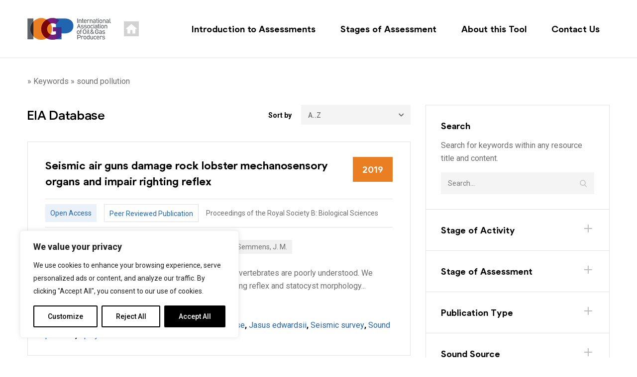

--- FILE ---
content_type: text/html; charset=UTF-8
request_url: https://usrd.iogp.org/keywords/sound-pollution/
body_size: 37202
content:
<!DOCTYPE html>
<html lang="en-US">

<head>
    <!-- Required meta tags -->
    <meta charset="UTF-8">
    <meta name="viewport" content="width=device-width, initial-scale=1, maximum-scale=1">
    <title>
        sound pollution | Keywords | IOGP Underwater Sound Research Database - International Association of Oil &amp; Gas Producers    </title>
    <meta name='robots' content='max-image-preview:large' />
	<style>img:is([sizes="auto" i], [sizes^="auto," i]) { contain-intrinsic-size: 3000px 1500px }</style>
	<link rel='dns-prefetch' href='//fonts.googleapis.com' />
<link rel='dns-prefetch' href='//www.googletagmanager.com' />
<link rel="alternate" type="application/rss+xml" title="IOGP Underwater Sound Research Database &raquo; sound pollution Keyword Feed" href="https://usrd.iogp.org/keywords/sound-pollution/feed/" />
<script type="text/javascript">
/* <![CDATA[ */
window._wpemojiSettings = {"baseUrl":"https:\/\/s.w.org\/images\/core\/emoji\/16.0.1\/72x72\/","ext":".png","svgUrl":"https:\/\/s.w.org\/images\/core\/emoji\/16.0.1\/svg\/","svgExt":".svg","source":{"concatemoji":"https:\/\/usrd.iogp.org\/wp-includes\/js\/wp-emoji-release.min.js?ver=6.8.3"}};
/*! This file is auto-generated */
!function(s,n){var o,i,e;function c(e){try{var t={supportTests:e,timestamp:(new Date).valueOf()};sessionStorage.setItem(o,JSON.stringify(t))}catch(e){}}function p(e,t,n){e.clearRect(0,0,e.canvas.width,e.canvas.height),e.fillText(t,0,0);var t=new Uint32Array(e.getImageData(0,0,e.canvas.width,e.canvas.height).data),a=(e.clearRect(0,0,e.canvas.width,e.canvas.height),e.fillText(n,0,0),new Uint32Array(e.getImageData(0,0,e.canvas.width,e.canvas.height).data));return t.every(function(e,t){return e===a[t]})}function u(e,t){e.clearRect(0,0,e.canvas.width,e.canvas.height),e.fillText(t,0,0);for(var n=e.getImageData(16,16,1,1),a=0;a<n.data.length;a++)if(0!==n.data[a])return!1;return!0}function f(e,t,n,a){switch(t){case"flag":return n(e,"\ud83c\udff3\ufe0f\u200d\u26a7\ufe0f","\ud83c\udff3\ufe0f\u200b\u26a7\ufe0f")?!1:!n(e,"\ud83c\udde8\ud83c\uddf6","\ud83c\udde8\u200b\ud83c\uddf6")&&!n(e,"\ud83c\udff4\udb40\udc67\udb40\udc62\udb40\udc65\udb40\udc6e\udb40\udc67\udb40\udc7f","\ud83c\udff4\u200b\udb40\udc67\u200b\udb40\udc62\u200b\udb40\udc65\u200b\udb40\udc6e\u200b\udb40\udc67\u200b\udb40\udc7f");case"emoji":return!a(e,"\ud83e\udedf")}return!1}function g(e,t,n,a){var r="undefined"!=typeof WorkerGlobalScope&&self instanceof WorkerGlobalScope?new OffscreenCanvas(300,150):s.createElement("canvas"),o=r.getContext("2d",{willReadFrequently:!0}),i=(o.textBaseline="top",o.font="600 32px Arial",{});return e.forEach(function(e){i[e]=t(o,e,n,a)}),i}function t(e){var t=s.createElement("script");t.src=e,t.defer=!0,s.head.appendChild(t)}"undefined"!=typeof Promise&&(o="wpEmojiSettingsSupports",i=["flag","emoji"],n.supports={everything:!0,everythingExceptFlag:!0},e=new Promise(function(e){s.addEventListener("DOMContentLoaded",e,{once:!0})}),new Promise(function(t){var n=function(){try{var e=JSON.parse(sessionStorage.getItem(o));if("object"==typeof e&&"number"==typeof e.timestamp&&(new Date).valueOf()<e.timestamp+604800&&"object"==typeof e.supportTests)return e.supportTests}catch(e){}return null}();if(!n){if("undefined"!=typeof Worker&&"undefined"!=typeof OffscreenCanvas&&"undefined"!=typeof URL&&URL.createObjectURL&&"undefined"!=typeof Blob)try{var e="postMessage("+g.toString()+"("+[JSON.stringify(i),f.toString(),p.toString(),u.toString()].join(",")+"));",a=new Blob([e],{type:"text/javascript"}),r=new Worker(URL.createObjectURL(a),{name:"wpTestEmojiSupports"});return void(r.onmessage=function(e){c(n=e.data),r.terminate(),t(n)})}catch(e){}c(n=g(i,f,p,u))}t(n)}).then(function(e){for(var t in e)n.supports[t]=e[t],n.supports.everything=n.supports.everything&&n.supports[t],"flag"!==t&&(n.supports.everythingExceptFlag=n.supports.everythingExceptFlag&&n.supports[t]);n.supports.everythingExceptFlag=n.supports.everythingExceptFlag&&!n.supports.flag,n.DOMReady=!1,n.readyCallback=function(){n.DOMReady=!0}}).then(function(){return e}).then(function(){var e;n.supports.everything||(n.readyCallback(),(e=n.source||{}).concatemoji?t(e.concatemoji):e.wpemoji&&e.twemoji&&(t(e.twemoji),t(e.wpemoji)))}))}((window,document),window._wpemojiSettings);
/* ]]> */
</script>
<style id='wp-emoji-styles-inline-css' type='text/css'>

	img.wp-smiley, img.emoji {
		display: inline !important;
		border: none !important;
		box-shadow: none !important;
		height: 1em !important;
		width: 1em !important;
		margin: 0 0.07em !important;
		vertical-align: -0.1em !important;
		background: none !important;
		padding: 0 !important;
	}
</style>
<link rel='stylesheet' id='wp-block-library-css' href='https://usrd.iogp.org/wp-includes/css/dist/block-library/style.min.css?ver=6.8.3' type='text/css' media='all' />
<style id='classic-theme-styles-inline-css' type='text/css'>
/*! This file is auto-generated */
.wp-block-button__link{color:#fff;background-color:#32373c;border-radius:9999px;box-shadow:none;text-decoration:none;padding:calc(.667em + 2px) calc(1.333em + 2px);font-size:1.125em}.wp-block-file__button{background:#32373c;color:#fff;text-decoration:none}
</style>
<style id='global-styles-inline-css' type='text/css'>
:root{--wp--preset--aspect-ratio--square: 1;--wp--preset--aspect-ratio--4-3: 4/3;--wp--preset--aspect-ratio--3-4: 3/4;--wp--preset--aspect-ratio--3-2: 3/2;--wp--preset--aspect-ratio--2-3: 2/3;--wp--preset--aspect-ratio--16-9: 16/9;--wp--preset--aspect-ratio--9-16: 9/16;--wp--preset--color--black: #000000;--wp--preset--color--cyan-bluish-gray: #abb8c3;--wp--preset--color--white: #ffffff;--wp--preset--color--pale-pink: #f78da7;--wp--preset--color--vivid-red: #cf2e2e;--wp--preset--color--luminous-vivid-orange: #ff6900;--wp--preset--color--luminous-vivid-amber: #fcb900;--wp--preset--color--light-green-cyan: #7bdcb5;--wp--preset--color--vivid-green-cyan: #00d084;--wp--preset--color--pale-cyan-blue: #8ed1fc;--wp--preset--color--vivid-cyan-blue: #0693e3;--wp--preset--color--vivid-purple: #9b51e0;--wp--preset--gradient--vivid-cyan-blue-to-vivid-purple: linear-gradient(135deg,rgba(6,147,227,1) 0%,rgb(155,81,224) 100%);--wp--preset--gradient--light-green-cyan-to-vivid-green-cyan: linear-gradient(135deg,rgb(122,220,180) 0%,rgb(0,208,130) 100%);--wp--preset--gradient--luminous-vivid-amber-to-luminous-vivid-orange: linear-gradient(135deg,rgba(252,185,0,1) 0%,rgba(255,105,0,1) 100%);--wp--preset--gradient--luminous-vivid-orange-to-vivid-red: linear-gradient(135deg,rgba(255,105,0,1) 0%,rgb(207,46,46) 100%);--wp--preset--gradient--very-light-gray-to-cyan-bluish-gray: linear-gradient(135deg,rgb(238,238,238) 0%,rgb(169,184,195) 100%);--wp--preset--gradient--cool-to-warm-spectrum: linear-gradient(135deg,rgb(74,234,220) 0%,rgb(151,120,209) 20%,rgb(207,42,186) 40%,rgb(238,44,130) 60%,rgb(251,105,98) 80%,rgb(254,248,76) 100%);--wp--preset--gradient--blush-light-purple: linear-gradient(135deg,rgb(255,206,236) 0%,rgb(152,150,240) 100%);--wp--preset--gradient--blush-bordeaux: linear-gradient(135deg,rgb(254,205,165) 0%,rgb(254,45,45) 50%,rgb(107,0,62) 100%);--wp--preset--gradient--luminous-dusk: linear-gradient(135deg,rgb(255,203,112) 0%,rgb(199,81,192) 50%,rgb(65,88,208) 100%);--wp--preset--gradient--pale-ocean: linear-gradient(135deg,rgb(255,245,203) 0%,rgb(182,227,212) 50%,rgb(51,167,181) 100%);--wp--preset--gradient--electric-grass: linear-gradient(135deg,rgb(202,248,128) 0%,rgb(113,206,126) 100%);--wp--preset--gradient--midnight: linear-gradient(135deg,rgb(2,3,129) 0%,rgb(40,116,252) 100%);--wp--preset--font-size--small: 13px;--wp--preset--font-size--medium: 20px;--wp--preset--font-size--large: 36px;--wp--preset--font-size--x-large: 42px;--wp--preset--spacing--20: 0.44rem;--wp--preset--spacing--30: 0.67rem;--wp--preset--spacing--40: 1rem;--wp--preset--spacing--50: 1.5rem;--wp--preset--spacing--60: 2.25rem;--wp--preset--spacing--70: 3.38rem;--wp--preset--spacing--80: 5.06rem;--wp--preset--shadow--natural: 6px 6px 9px rgba(0, 0, 0, 0.2);--wp--preset--shadow--deep: 12px 12px 50px rgba(0, 0, 0, 0.4);--wp--preset--shadow--sharp: 6px 6px 0px rgba(0, 0, 0, 0.2);--wp--preset--shadow--outlined: 6px 6px 0px -3px rgba(255, 255, 255, 1), 6px 6px rgba(0, 0, 0, 1);--wp--preset--shadow--crisp: 6px 6px 0px rgba(0, 0, 0, 1);}:where(.is-layout-flex){gap: 0.5em;}:where(.is-layout-grid){gap: 0.5em;}body .is-layout-flex{display: flex;}.is-layout-flex{flex-wrap: wrap;align-items: center;}.is-layout-flex > :is(*, div){margin: 0;}body .is-layout-grid{display: grid;}.is-layout-grid > :is(*, div){margin: 0;}:where(.wp-block-columns.is-layout-flex){gap: 2em;}:where(.wp-block-columns.is-layout-grid){gap: 2em;}:where(.wp-block-post-template.is-layout-flex){gap: 1.25em;}:where(.wp-block-post-template.is-layout-grid){gap: 1.25em;}.has-black-color{color: var(--wp--preset--color--black) !important;}.has-cyan-bluish-gray-color{color: var(--wp--preset--color--cyan-bluish-gray) !important;}.has-white-color{color: var(--wp--preset--color--white) !important;}.has-pale-pink-color{color: var(--wp--preset--color--pale-pink) !important;}.has-vivid-red-color{color: var(--wp--preset--color--vivid-red) !important;}.has-luminous-vivid-orange-color{color: var(--wp--preset--color--luminous-vivid-orange) !important;}.has-luminous-vivid-amber-color{color: var(--wp--preset--color--luminous-vivid-amber) !important;}.has-light-green-cyan-color{color: var(--wp--preset--color--light-green-cyan) !important;}.has-vivid-green-cyan-color{color: var(--wp--preset--color--vivid-green-cyan) !important;}.has-pale-cyan-blue-color{color: var(--wp--preset--color--pale-cyan-blue) !important;}.has-vivid-cyan-blue-color{color: var(--wp--preset--color--vivid-cyan-blue) !important;}.has-vivid-purple-color{color: var(--wp--preset--color--vivid-purple) !important;}.has-black-background-color{background-color: var(--wp--preset--color--black) !important;}.has-cyan-bluish-gray-background-color{background-color: var(--wp--preset--color--cyan-bluish-gray) !important;}.has-white-background-color{background-color: var(--wp--preset--color--white) !important;}.has-pale-pink-background-color{background-color: var(--wp--preset--color--pale-pink) !important;}.has-vivid-red-background-color{background-color: var(--wp--preset--color--vivid-red) !important;}.has-luminous-vivid-orange-background-color{background-color: var(--wp--preset--color--luminous-vivid-orange) !important;}.has-luminous-vivid-amber-background-color{background-color: var(--wp--preset--color--luminous-vivid-amber) !important;}.has-light-green-cyan-background-color{background-color: var(--wp--preset--color--light-green-cyan) !important;}.has-vivid-green-cyan-background-color{background-color: var(--wp--preset--color--vivid-green-cyan) !important;}.has-pale-cyan-blue-background-color{background-color: var(--wp--preset--color--pale-cyan-blue) !important;}.has-vivid-cyan-blue-background-color{background-color: var(--wp--preset--color--vivid-cyan-blue) !important;}.has-vivid-purple-background-color{background-color: var(--wp--preset--color--vivid-purple) !important;}.has-black-border-color{border-color: var(--wp--preset--color--black) !important;}.has-cyan-bluish-gray-border-color{border-color: var(--wp--preset--color--cyan-bluish-gray) !important;}.has-white-border-color{border-color: var(--wp--preset--color--white) !important;}.has-pale-pink-border-color{border-color: var(--wp--preset--color--pale-pink) !important;}.has-vivid-red-border-color{border-color: var(--wp--preset--color--vivid-red) !important;}.has-luminous-vivid-orange-border-color{border-color: var(--wp--preset--color--luminous-vivid-orange) !important;}.has-luminous-vivid-amber-border-color{border-color: var(--wp--preset--color--luminous-vivid-amber) !important;}.has-light-green-cyan-border-color{border-color: var(--wp--preset--color--light-green-cyan) !important;}.has-vivid-green-cyan-border-color{border-color: var(--wp--preset--color--vivid-green-cyan) !important;}.has-pale-cyan-blue-border-color{border-color: var(--wp--preset--color--pale-cyan-blue) !important;}.has-vivid-cyan-blue-border-color{border-color: var(--wp--preset--color--vivid-cyan-blue) !important;}.has-vivid-purple-border-color{border-color: var(--wp--preset--color--vivid-purple) !important;}.has-vivid-cyan-blue-to-vivid-purple-gradient-background{background: var(--wp--preset--gradient--vivid-cyan-blue-to-vivid-purple) !important;}.has-light-green-cyan-to-vivid-green-cyan-gradient-background{background: var(--wp--preset--gradient--light-green-cyan-to-vivid-green-cyan) !important;}.has-luminous-vivid-amber-to-luminous-vivid-orange-gradient-background{background: var(--wp--preset--gradient--luminous-vivid-amber-to-luminous-vivid-orange) !important;}.has-luminous-vivid-orange-to-vivid-red-gradient-background{background: var(--wp--preset--gradient--luminous-vivid-orange-to-vivid-red) !important;}.has-very-light-gray-to-cyan-bluish-gray-gradient-background{background: var(--wp--preset--gradient--very-light-gray-to-cyan-bluish-gray) !important;}.has-cool-to-warm-spectrum-gradient-background{background: var(--wp--preset--gradient--cool-to-warm-spectrum) !important;}.has-blush-light-purple-gradient-background{background: var(--wp--preset--gradient--blush-light-purple) !important;}.has-blush-bordeaux-gradient-background{background: var(--wp--preset--gradient--blush-bordeaux) !important;}.has-luminous-dusk-gradient-background{background: var(--wp--preset--gradient--luminous-dusk) !important;}.has-pale-ocean-gradient-background{background: var(--wp--preset--gradient--pale-ocean) !important;}.has-electric-grass-gradient-background{background: var(--wp--preset--gradient--electric-grass) !important;}.has-midnight-gradient-background{background: var(--wp--preset--gradient--midnight) !important;}.has-small-font-size{font-size: var(--wp--preset--font-size--small) !important;}.has-medium-font-size{font-size: var(--wp--preset--font-size--medium) !important;}.has-large-font-size{font-size: var(--wp--preset--font-size--large) !important;}.has-x-large-font-size{font-size: var(--wp--preset--font-size--x-large) !important;}
:where(.wp-block-post-template.is-layout-flex){gap: 1.25em;}:where(.wp-block-post-template.is-layout-grid){gap: 1.25em;}
:where(.wp-block-columns.is-layout-flex){gap: 2em;}:where(.wp-block-columns.is-layout-grid){gap: 2em;}
:root :where(.wp-block-pullquote){font-size: 1.5em;line-height: 1.6;}
</style>
<link rel='stylesheet' id='ion_slider_style-css' href='https://usrd.iogp.org/wp-content/themes/iogp/css/ion.rangeSlider.min.css?ver=6.8.3' type='text/css' media='all' />
<link rel='stylesheet' id='roboto_google_font-css' href='https://fonts.googleapis.com/css2?family=Roboto%3Aital%2Cwght%400%2C400%3B0%2C500%3B0%2C700%3B0%2C900%3B1%2C100&#038;display=swap&#038;ver=6.8.3' type='text/css' media='all' />
<link rel='stylesheet' id='bootstrap_min_css-css' href='https://usrd.iogp.org/wp-content/themes/iogp/css/bootstrap.min.css?ver=6.8.3' type='text/css' media='all' />
<link rel='stylesheet' id='fonts_css-css' href='https://usrd.iogp.org/wp-content/themes/iogp/css/fonts.css?ver=6.8.3' type='text/css' media='all' />
<link rel='stylesheet' id='font_awesome_css-css' href='https://usrd.iogp.org/wp-content/themes/iogp/css/font-awesome.css?ver=6.8.3' type='text/css' media='all' />
<link rel='stylesheet' id='swiper_css-css' href='https://usrd.iogp.org/wp-content/themes/iogp/css/swiper.css?ver=6.8.3' type='text/css' media='all' />
<link rel='stylesheet' id='style_css-css' href='https://usrd.iogp.org/wp-content/themes/iogp/css/style.css?ver=6.8.3' type='text/css' media='all' />
<link rel='stylesheet' id='styles-css' href='https://usrd.iogp.org/wp-content/themes/iogp/style.css?ver=6.8.3' type='text/css' media='all' />
<script type="text/javascript" id="webtoffee-cookie-consent-js-extra">
/* <![CDATA[ */
var _wccConfig = {"_ipData":[],"_assetsURL":"https:\/\/usrd.iogp.org\/wp-content\/plugins\/webtoffee-cookie-consent\/lite\/frontend\/images\/","_publicURL":"https:\/\/usrd.iogp.org","_categories":[{"name":"Necessary","slug":"necessary","isNecessary":true,"ccpaDoNotSell":true,"cookies":[],"active":true,"defaultConsent":{"gdpr":true,"ccpa":true},"foundNoCookieScript":false},{"name":"Functional","slug":"functional","isNecessary":false,"ccpaDoNotSell":true,"cookies":[],"active":true,"defaultConsent":{"gdpr":false,"ccpa":false},"foundNoCookieScript":false},{"name":"Analytics","slug":"analytics","isNecessary":false,"ccpaDoNotSell":true,"cookies":[],"active":true,"defaultConsent":{"gdpr":false,"ccpa":false},"foundNoCookieScript":false},{"name":"Performance","slug":"performance","isNecessary":false,"ccpaDoNotSell":true,"cookies":[],"active":true,"defaultConsent":{"gdpr":false,"ccpa":false},"foundNoCookieScript":false},{"name":"Advertisement","slug":"advertisement","isNecessary":false,"ccpaDoNotSell":true,"cookies":[],"active":true,"defaultConsent":{"gdpr":false,"ccpa":false},"foundNoCookieScript":false},{"name":"Others","slug":"others","isNecessary":false,"ccpaDoNotSell":true,"cookies":[],"active":true,"defaultConsent":{"gdpr":false,"ccpa":false},"foundNoCookieScript":false}],"_activeLaw":"gdpr","_rootDomain":"","_block":"1","_showBanner":"1","_bannerConfig":{"GDPR":{"settings":{"type":"box","position":"bottom-left","applicableLaw":"gdpr","preferenceCenter":"center","selectedRegion":"ALL","consentExpiry":365,"shortcodes":[{"key":"wcc_readmore","content":"<a href=\"#\" class=\"wcc-policy\" aria-label=\"Cookie Policy\" target=\"_blank\" rel=\"noopener\" data-tag=\"readmore-button\">Cookie Policy<\/a>","tag":"readmore-button","status":false,"attributes":{"rel":"nofollow","target":"_blank"}},{"key":"wcc_show_desc","content":"<button class=\"wcc-show-desc-btn\" data-tag=\"show-desc-button\" aria-label=\"Show more\">Show more<\/button>","tag":"show-desc-button","status":true,"attributes":[]},{"key":"wcc_hide_desc","content":"<button class=\"wcc-show-desc-btn\" data-tag=\"hide-desc-button\" aria-label=\"Show less\">Show less<\/button>","tag":"hide-desc-button","status":true,"attributes":[]},{"key":"wcc_category_toggle_label","content":"[wcc_{{status}}_category_label] [wcc_preference_{{category_slug}}_title]","tag":"","status":true,"attributes":[]},{"key":"wcc_enable_category_label","content":"Enable","tag":"","status":true,"attributes":[]},{"key":"wcc_disable_category_label","content":"Disable","tag":"","status":true,"attributes":[]},{"key":"wcc_video_placeholder","content":"<div class=\"video-placeholder-normal\" data-tag=\"video-placeholder\" id=\"[UNIQUEID]\"><p class=\"video-placeholder-text-normal\" data-tag=\"placeholder-title\">Please accept cookies to access this content<\/p><\/div>","tag":"","status":true,"attributes":[]},{"key":"wcc_enable_optout_label","content":"Enable","tag":"","status":true,"attributes":[]},{"key":"wcc_disable_optout_label","content":"Disable","tag":"","status":true,"attributes":[]},{"key":"wcc_optout_toggle_label","content":"[wcc_{{status}}_optout_label] [wcc_optout_option_title]","tag":"","status":true,"attributes":[]},{"key":"wcc_optout_option_title","content":"Do Not Sell or Share My Personal Information","tag":"","status":true,"attributes":[]},{"key":"wcc_optout_close_label","content":"Close","tag":"","status":true,"attributes":[]}],"bannerEnabled":true},"behaviours":{"reloadBannerOnAccept":false,"loadAnalyticsByDefault":false,"animations":{"onLoad":"animate","onHide":"sticky"}},"config":{"revisitConsent":{"status":true,"tag":"revisit-consent","position":"bottom-left","meta":{"url":"#"},"styles":[],"elements":{"title":{"type":"text","tag":"revisit-consent-title","status":true,"styles":{"color":"#0056a7"}}}},"preferenceCenter":{"toggle":{"status":true,"tag":"detail-category-toggle","type":"toggle","states":{"active":{"styles":{"background-color":"#000000"}},"inactive":{"styles":{"background-color":"#D0D5D2"}}}},"poweredBy":false},"categoryPreview":{"status":false,"toggle":{"status":true,"tag":"detail-category-preview-toggle","type":"toggle","states":{"active":{"styles":{"background-color":"#000000"}},"inactive":{"styles":{"background-color":"#D0D5D2"}}}}},"videoPlaceholder":{"status":true,"styles":{"background-color":"#000000","border-color":"#000000","color":"#ffffff"}},"readMore":{"status":false,"tag":"readmore-button","type":"link","meta":{"noFollow":true,"newTab":true},"styles":{"color":"#000000","background-color":"transparent","border-color":"transparent"}},"auditTable":{"status":true},"optOption":{"status":true,"toggle":{"status":true,"tag":"optout-option-toggle","type":"toggle","states":{"active":{"styles":{"background-color":"#000000"}},"inactive":{"styles":{"background-color":"#FFFFFF"}}}},"gpcOption":false}}}},"_version":"3.4.1","_logConsent":"1","_tags":[{"tag":"accept-button","styles":{"color":"#FFFFFF","background-color":"#000000","border-color":"#000000"}},{"tag":"reject-button","styles":{"color":"#000000","background-color":"transparent","border-color":"#000000"}},{"tag":"settings-button","styles":{"color":"#000000","background-color":"transparent","border-color":"#000000"}},{"tag":"readmore-button","styles":{"color":"#000000","background-color":"transparent","border-color":"transparent"}},{"tag":"donotsell-button","styles":{"color":"#1863dc","background-color":"transparent","border-color":"transparent"}},{"tag":"accept-button","styles":{"color":"#FFFFFF","background-color":"#000000","border-color":"#000000"}},{"tag":"revisit-consent","styles":[]}],"_rtl":"","_lawSelected":["GDPR"],"_restApiUrl":"https:\/\/directory.cookieyes.com\/api\/v1\/ip","_renewConsent":"","_restrictToCA":"","_customEvents":"","_ccpaAllowedRegions":[],"_gdprAllowedRegions":[],"_providersToBlock":[]};
var _wccStyles = {"css":{"GDPR":".wcc-overlay{background: #000000; opacity: 0.4; position: fixed; top: 0; left: 0; width: 100%; height: 100%; z-index: 99999999;}.wcc-hide{display: none;}.wcc-btn-revisit-wrapper{display: flex; padding: 6px; border-radius: 8px; opacity: 0px; background-color:#ffffff; box-shadow: 0px 3px 10px 0px #798da04d;  align-items: center; justify-content: center;   position: fixed; z-index: 999999; cursor: pointer;}.wcc-revisit-bottom-left{bottom: 15px; left: 15px;}.wcc-revisit-bottom-right{bottom: 15px; right: 15px;}.wcc-btn-revisit-wrapper .wcc-btn-revisit{display: flex; align-items: center; justify-content: center; background: none; border: none; cursor: pointer; position: relative; margin: 0; padding: 0;}.wcc-btn-revisit-wrapper .wcc-btn-revisit img{max-width: fit-content; margin: 0; } .wcc-btn-revisit-wrapper .wcc-revisit-help-text{font-size:14px; margin-left:4px; display:none;}.wcc-btn-revisit-wrapper:hover .wcc-revisit-help-text, .wcc-btn-revisit-wrapper:focus-within .wcc-revisit-help-text { display: block;}.wcc-revisit-hide{display: none;}.wcc-preference-btn:hover{cursor:pointer; text-decoration:underline;}.wcc-cookie-audit-table { font-family: inherit; border-collapse: collapse; width: 100%;} .wcc-cookie-audit-table th, .wcc-cookie-audit-table td {text-align: left; padding: 10px; font-size: 12px; color: #000000; word-break: normal; background-color: #d9dfe7; border: 1px solid #cbced6;} .wcc-cookie-audit-table tr:nth-child(2n + 1) td { background: #f1f5fa; }.wcc-consent-container{position: fixed; width: 440px; box-sizing: border-box; z-index: 9999999; border-radius: 6px;}.wcc-consent-container .wcc-consent-bar{background: #ffffff; border: 1px solid; padding: 20px 26px; box-shadow: 0 -1px 10px 0 #acabab4d; border-radius: 6px;}.wcc-box-bottom-left{bottom: 40px; left: 40px;}.wcc-box-bottom-right{bottom: 40px; right: 40px;}.wcc-box-top-left{top: 40px; left: 40px;}.wcc-box-top-right{top: 40px; right: 40px;}.wcc-custom-brand-logo-wrapper .wcc-custom-brand-logo{width: 100px; height: auto; margin: 0 0 12px 0;}.wcc-notice .wcc-title{color: #212121; font-weight: 700; font-size: 18px; line-height: 24px; margin: 0 0 12px 0;}.wcc-notice-des *,.wcc-preference-content-wrapper *,.wcc-accordion-header-des *,.wcc-gpc-wrapper .wcc-gpc-desc *{font-size: 14px;}.wcc-notice-des{color: #212121; font-size: 14px; line-height: 24px; font-weight: 400;}.wcc-notice-des img{height: 25px; width: 25px;}.wcc-consent-bar .wcc-notice-des p,.wcc-gpc-wrapper .wcc-gpc-desc p,.wcc-preference-body-wrapper .wcc-preference-content-wrapper p,.wcc-accordion-header-wrapper .wcc-accordion-header-des p,.wcc-cookie-des-table li div:last-child p{color: inherit; margin-top: 0;}.wcc-notice-des P:last-child,.wcc-preference-content-wrapper p:last-child,.wcc-cookie-des-table li div:last-child p:last-child,.wcc-gpc-wrapper .wcc-gpc-desc p:last-child{margin-bottom: 0;}.wcc-notice-des a.wcc-policy,.wcc-notice-des button.wcc-policy{font-size: 14px; color: #1863dc; white-space: nowrap; cursor: pointer; background: transparent; border: 1px solid; text-decoration: underline;}.wcc-notice-des button.wcc-policy{padding: 0;}.wcc-notice-des a.wcc-policy:focus-visible,.wcc-notice-des button.wcc-policy:focus-visible,.wcc-preference-content-wrapper .wcc-show-desc-btn:focus-visible,.wcc-accordion-header .wcc-accordion-btn:focus-visible,.wcc-preference-header .wcc-btn-close:focus-visible,.wcc-switch input[type=\"checkbox\"]:focus-visible,.wcc-footer-wrapper a:focus-visible,.wcc-btn:focus-visible{outline: 2px solid #1863dc; outline-offset: 2px;}.wcc-btn:focus:not(:focus-visible),.wcc-accordion-header .wcc-accordion-btn:focus:not(:focus-visible),.wcc-preference-content-wrapper .wcc-show-desc-btn:focus:not(:focus-visible),.wcc-btn-revisit-wrapper .wcc-btn-revisit:focus:not(:focus-visible),.wcc-preference-header .wcc-btn-close:focus:not(:focus-visible),.wcc-consent-bar .wcc-banner-btn-close:focus:not(:focus-visible){outline: 0;}button.wcc-show-desc-btn:not(:hover):not(:active){color: #1863dc; background: transparent;}button.wcc-accordion-btn:not(:hover):not(:active),button.wcc-banner-btn-close:not(:hover):not(:active),button.wcc-btn-revisit:not(:hover):not(:active),button.wcc-btn-close:not(:hover):not(:active){background: transparent;}.wcc-consent-bar button:hover,.wcc-modal.wcc-modal-open button:hover,.wcc-consent-bar button:focus,.wcc-modal.wcc-modal-open button:focus{text-decoration: none;}.wcc-notice-btn-wrapper{display: flex; justify-content: flex-start; align-items: center; flex-wrap: wrap; margin-top: 16px;}.wcc-notice-btn-wrapper .wcc-btn{text-shadow: none; box-shadow: none;}.wcc-btn{flex: auto; max-width: 100%; font-size: 14px; font-family: inherit; line-height: 24px; padding: 8px; font-weight: 500; margin: 0 8px 0 0; border-radius: 2px; cursor: pointer; text-align: center; text-transform: none; min-height: 0;}.wcc-btn:hover{opacity: 0.8;}.wcc-btn-customize{color: #1863dc; background: transparent; border: 2px solid #1863dc;}.wcc-btn-reject{color: #1863dc; background: transparent; border: 2px solid #1863dc;}.wcc-btn-accept{background: #1863dc; color: #ffffff; border: 2px solid #1863dc;}.wcc-btn:last-child{margin-right: 0;}@media (max-width: 576px){.wcc-box-bottom-left{bottom: 0; left: 0;}.wcc-box-bottom-right{bottom: 0; right: 0;}.wcc-box-top-left{top: 0; left: 0;}.wcc-box-top-right{top: 0; right: 0;}}@media (max-width: 440px){.wcc-box-bottom-left, .wcc-box-bottom-right, .wcc-box-top-left, .wcc-box-top-right{width: 100%; max-width: 100%;}.wcc-consent-container .wcc-consent-bar{padding: 20px 0;}.wcc-custom-brand-logo-wrapper, .wcc-notice .wcc-title, .wcc-notice-des, .wcc-notice-btn-wrapper{padding: 0 24px;}.wcc-notice-des{max-height: 40vh; overflow-y: scroll;}.wcc-notice-btn-wrapper{flex-direction: column; margin-top: 0;}.wcc-btn{width: 100%; margin: 10px 0 0 0;}.wcc-notice-btn-wrapper .wcc-btn-customize{order: 2;}.wcc-notice-btn-wrapper .wcc-btn-reject{order: 3;}.wcc-notice-btn-wrapper .wcc-btn-accept{order: 1; margin-top: 16px;}}@media (max-width: 352px){.wcc-notice .wcc-title{font-size: 16px;}.wcc-notice-des *{font-size: 12px;}.wcc-notice-des, .wcc-btn{font-size: 12px;}}.wcc-modal.wcc-modal-open{display: flex; visibility: visible; -webkit-transform: translate(-50%, -50%); -moz-transform: translate(-50%, -50%); -ms-transform: translate(-50%, -50%); -o-transform: translate(-50%, -50%); transform: translate(-50%, -50%); top: 50%; left: 50%; transition: all 1s ease;}.wcc-modal{box-shadow: 0 32px 68px rgba(0, 0, 0, 0.3); margin: 0 auto; position: fixed; max-width: 100%; background: #ffffff; top: 50%; box-sizing: border-box; border-radius: 6px; z-index: 999999999; color: #212121; -webkit-transform: translate(-50%, 100%); -moz-transform: translate(-50%, 100%); -ms-transform: translate(-50%, 100%); -o-transform: translate(-50%, 100%); transform: translate(-50%, 100%); visibility: hidden; transition: all 0s ease;}.wcc-preference-center{max-height: 79vh; overflow: hidden; width: 845px; overflow: hidden; flex: 1 1 0; display: flex; flex-direction: column; border-radius: 6px;}.wcc-preference-header{display: flex; align-items: center; justify-content: space-between; padding: 22px 24px; border-bottom: 1px solid;}.wcc-preference-header .wcc-preference-title{font-size: 18px; font-weight: 700; line-height: 24px;}.wcc-google-privacy-url a {text-decoration:none;color: #1863dc;cursor:pointer;} .wcc-preference-header .wcc-btn-close{margin: 0; cursor: pointer; vertical-align: middle; padding: 0; background: none; border: none; width: auto; height: auto; min-height: 0; line-height: 0; text-shadow: none; box-shadow: none;}.wcc-preference-header .wcc-btn-close img{margin: 0; height: 10px; width: 10px;}.wcc-preference-body-wrapper{padding: 0 24px; flex: 1; overflow: auto; box-sizing: border-box;}.wcc-preference-content-wrapper,.wcc-gpc-wrapper .wcc-gpc-desc,.wcc-google-privacy-policy{font-size: 14px; line-height: 24px; font-weight: 400; padding: 12px 0;}.wcc-preference-content-wrapper{border-bottom: 1px solid;}.wcc-preference-content-wrapper img{height: 25px; width: 25px;}.wcc-preference-content-wrapper .wcc-show-desc-btn{font-size: 14px; font-family: inherit; color: #1863dc; text-decoration: none; line-height: 24px; padding: 0; margin: 0; white-space: nowrap; cursor: pointer; background: transparent; border-color: transparent; text-transform: none; min-height: 0; text-shadow: none; box-shadow: none;}.wcc-accordion-wrapper{margin-bottom: 10px;}.wcc-accordion{border-bottom: 1px solid;}.wcc-accordion:last-child{border-bottom: none;}.wcc-accordion .wcc-accordion-item{display: flex; margin-top: 10px;}.wcc-accordion .wcc-accordion-body{display: none;}.wcc-accordion.wcc-accordion-active .wcc-accordion-body{display: block; padding: 0 22px; margin-bottom: 16px;}.wcc-accordion-header-wrapper{cursor: pointer; width: 100%;}.wcc-accordion-item .wcc-accordion-header{display: flex; justify-content: space-between; align-items: center;}.wcc-accordion-header .wcc-accordion-btn{font-size: 16px; font-family: inherit; color: #212121; line-height: 24px; background: none; border: none; font-weight: 700; padding: 0; margin: 0; cursor: pointer; text-transform: none; min-height: 0; text-shadow: none; box-shadow: none;}.wcc-accordion-header .wcc-always-active{color: #008000; font-weight: 600; line-height: 24px; font-size: 14px;}.wcc-accordion-header-des{font-size: 14px; line-height: 24px; margin: 10px 0 16px 0;}.wcc-accordion-chevron{margin-right: 22px; position: relative; cursor: pointer;}.wcc-accordion-chevron-hide{display: none;}.wcc-accordion .wcc-accordion-chevron i::before{content: \"\"; position: absolute; border-right: 1.4px solid; border-bottom: 1.4px solid; border-color: inherit; height: 6px; width: 6px; -webkit-transform: rotate(-45deg); -moz-transform: rotate(-45deg); -ms-transform: rotate(-45deg); -o-transform: rotate(-45deg); transform: rotate(-45deg); transition: all 0.2s ease-in-out; top: 8px;}.wcc-accordion.wcc-accordion-active .wcc-accordion-chevron i::before{-webkit-transform: rotate(45deg); -moz-transform: rotate(45deg); -ms-transform: rotate(45deg); -o-transform: rotate(45deg); transform: rotate(45deg);}.wcc-audit-table{background: #f4f4f4; border-radius: 6px;}.wcc-audit-table .wcc-empty-cookies-text{color: inherit; font-size: 12px; line-height: 24px; margin: 0; padding: 10px;}.wcc-audit-table .wcc-cookie-des-table{font-size: 12px; line-height: 24px; font-weight: normal; padding: 15px 10px; border-bottom: 1px solid; border-bottom-color: inherit; margin: 0;}.wcc-audit-table .wcc-cookie-des-table:last-child{border-bottom: none;}.wcc-audit-table .wcc-cookie-des-table li{list-style-type: none; display: flex; padding: 3px 0;}.wcc-audit-table .wcc-cookie-des-table li:first-child{padding-top: 0;}.wcc-cookie-des-table li div:first-child{width: 100px; font-weight: 600; word-break: break-word; word-wrap: break-word;}.wcc-cookie-des-table li div:last-child{flex: 1; word-break: break-word; word-wrap: break-word; margin-left: 8px;}.wcc-footer-shadow{display: block; width: 100%; height: 40px; background: linear-gradient(180deg, rgba(255, 255, 255, 0) 0%, #ffffff 100%); position: absolute; bottom: calc(100% - 1px);}.wcc-footer-wrapper{position: relative;}.wcc-prefrence-btn-wrapper{display: flex; flex-wrap: wrap; align-items: center; justify-content: center; padding: 22px 24px; border-top: 1px solid;}.wcc-prefrence-btn-wrapper .wcc-btn{flex: auto; max-width: 100%; text-shadow: none; box-shadow: none;}.wcc-btn-preferences{color: #1863dc; background: transparent; border: 2px solid #1863dc;}.wcc-preference-header,.wcc-preference-body-wrapper,.wcc-preference-content-wrapper,.wcc-accordion-wrapper,.wcc-accordion,.wcc-accordion-wrapper,.wcc-footer-wrapper,.wcc-prefrence-btn-wrapper{border-color: inherit;}@media (max-width: 845px){.wcc-modal{max-width: calc(100% - 16px);}}@media (max-width: 576px){.wcc-modal{max-width: 100%;}.wcc-preference-center{max-height: 100vh;}.wcc-prefrence-btn-wrapper{flex-direction: column;}.wcc-accordion.wcc-accordion-active .wcc-accordion-body{padding-right: 0;}.wcc-prefrence-btn-wrapper .wcc-btn{width: 100%; margin: 10px 0 0 0;}.wcc-prefrence-btn-wrapper .wcc-btn-reject{order: 3;}.wcc-prefrence-btn-wrapper .wcc-btn-accept{order: 1; margin-top: 0;}.wcc-prefrence-btn-wrapper .wcc-btn-preferences{order: 2;}}@media (max-width: 425px){.wcc-accordion-chevron{margin-right: 15px;}.wcc-notice-btn-wrapper{margin-top: 0;}.wcc-accordion.wcc-accordion-active .wcc-accordion-body{padding: 0 15px;}}@media (max-width: 352px){.wcc-preference-header .wcc-preference-title{font-size: 16px;}.wcc-preference-header{padding: 16px 24px;}.wcc-preference-content-wrapper *, .wcc-accordion-header-des *{font-size: 12px;}.wcc-preference-content-wrapper, .wcc-preference-content-wrapper .wcc-show-more, .wcc-accordion-header .wcc-always-active, .wcc-accordion-header-des, .wcc-preference-content-wrapper .wcc-show-desc-btn, .wcc-notice-des a.wcc-policy{font-size: 12px;}.wcc-accordion-header .wcc-accordion-btn{font-size: 14px;}}.wcc-switch{display: flex;}.wcc-switch input[type=\"checkbox\"]{position: relative; width: 44px; height: 24px; margin: 0; background: #d0d5d2; -webkit-appearance: none; border-radius: 50px; cursor: pointer; outline: 0; border: none; top: 0;}.wcc-switch input[type=\"checkbox\"]:checked{background: #1863dc;}.wcc-switch input[type=\"checkbox\"]:before{position: absolute; content: \"\"; height: 20px; width: 20px; left: 2px; bottom: 2px; border-radius: 50%; background-color: white; -webkit-transition: 0.4s; transition: 0.4s; margin: 0;}.wcc-switch input[type=\"checkbox\"]:after{display: none;}.wcc-switch input[type=\"checkbox\"]:checked:before{-webkit-transform: translateX(20px); -ms-transform: translateX(20px); transform: translateX(20px);}@media (max-width: 425px){.wcc-switch input[type=\"checkbox\"]{width: 38px; height: 21px;}.wcc-switch input[type=\"checkbox\"]:before{height: 17px; width: 17px;}.wcc-switch input[type=\"checkbox\"]:checked:before{-webkit-transform: translateX(17px); -ms-transform: translateX(17px); transform: translateX(17px);}}.wcc-consent-bar .wcc-banner-btn-close{position: absolute; right: 14px; top: 14px; background: none; border: none; cursor: pointer; padding: 0; margin: 0; min-height: 0; line-height: 0; height: auto; width: auto; text-shadow: none; box-shadow: none;}.wcc-consent-bar .wcc-banner-btn-close img{height: 10px; width: 10px; margin: 0;}.wcc-notice-group{font-size: 14px; line-height: 24px; font-weight: 400; color: #212121;}.wcc-notice-btn-wrapper .wcc-btn-do-not-sell{font-size: 14px; line-height: 24px; padding: 6px 0; margin: 0; font-weight: 500; background: none; border-radius: 2px; border: none; white-space: nowrap; cursor: pointer; text-align: left; color: #1863dc; background: transparent; border-color: transparent; box-shadow: none; text-shadow: none;}.wcc-consent-bar .wcc-banner-btn-close:focus-visible,.wcc-notice-btn-wrapper .wcc-btn-do-not-sell:focus-visible,.wcc-opt-out-btn-wrapper .wcc-btn:focus-visible,.wcc-opt-out-checkbox-wrapper input[type=\"checkbox\"].wcc-opt-out-checkbox:focus-visible{outline: 2px solid #1863dc; outline-offset: 2px;}@media (max-width: 440px){.wcc-consent-container{width: 100%;}}@media (max-width: 352px){.wcc-notice-des a.wcc-policy, .wcc-notice-btn-wrapper .wcc-btn-do-not-sell{font-size: 12px;}}.wcc-opt-out-wrapper{padding: 12px 0;}.wcc-opt-out-wrapper .wcc-opt-out-checkbox-wrapper{display: flex; align-items: center;}.wcc-opt-out-checkbox-wrapper .wcc-opt-out-checkbox-label{font-size: 16px; font-weight: 700; line-height: 24px; margin: 0 0 0 12px; cursor: pointer;}.wcc-opt-out-checkbox-wrapper input[type=\"checkbox\"].wcc-opt-out-checkbox{background-color: #ffffff; border: 1px solid black; width: 20px; height: 18.5px; margin: 0; -webkit-appearance: none; position: relative; display: flex; align-items: center; justify-content: center; border-radius: 2px; cursor: pointer;}.wcc-opt-out-checkbox-wrapper input[type=\"checkbox\"].wcc-opt-out-checkbox:checked{background-color: #1863dc; border: none;}.wcc-opt-out-checkbox-wrapper input[type=\"checkbox\"].wcc-opt-out-checkbox:checked::after{left: 6px; bottom: 4px; width: 7px; height: 13px; border: solid #ffffff; border-width: 0 3px 3px 0; border-radius: 2px; -webkit-transform: rotate(45deg); -ms-transform: rotate(45deg); transform: rotate(45deg); content: \"\"; position: absolute; box-sizing: border-box;}.wcc-opt-out-checkbox-wrapper.wcc-disabled .wcc-opt-out-checkbox-label,.wcc-opt-out-checkbox-wrapper.wcc-disabled input[type=\"checkbox\"].wcc-opt-out-checkbox{cursor: no-drop;}.wcc-gpc-wrapper{margin: 0 0 0 32px;}.wcc-footer-wrapper .wcc-opt-out-btn-wrapper{display: flex; flex-wrap: wrap; align-items: center; justify-content: center; padding: 22px 24px;}.wcc-opt-out-btn-wrapper .wcc-btn{flex: auto; max-width: 100%; text-shadow: none; box-shadow: none;}.wcc-opt-out-btn-wrapper .wcc-btn-cancel{border: 1px solid #dedfe0; background: transparent; color: #858585;}.wcc-opt-out-btn-wrapper .wcc-btn-confirm{background: #1863dc; color: #ffffff; border: 1px solid #1863dc;}@media (max-width: 352px){.wcc-opt-out-checkbox-wrapper .wcc-opt-out-checkbox-label{font-size: 14px;}.wcc-gpc-wrapper .wcc-gpc-desc, .wcc-gpc-wrapper .wcc-gpc-desc *{font-size: 12px;}.wcc-opt-out-checkbox-wrapper input[type=\"checkbox\"].wcc-opt-out-checkbox{width: 16px; height: 16px;}.wcc-opt-out-checkbox-wrapper input[type=\"checkbox\"].wcc-opt-out-checkbox:checked::after{left: 5px; bottom: 4px; width: 3px; height: 9px;}.wcc-gpc-wrapper{margin: 0 0 0 28px;}}.video-placeholder-youtube{background-size: 100% 100%; background-position: center; background-repeat: no-repeat; background-color: #b2b0b059; position: relative; display: flex; align-items: center; justify-content: center; max-width: 100%;}.video-placeholder-text-youtube{text-align: center; align-items: center; padding: 10px 16px; background-color: #000000cc; color: #ffffff; border: 1px solid; border-radius: 2px; cursor: pointer;}.video-placeholder-normal{background-image: url(\"\/wp-content\/plugins\/webtoffee-cookie-consent\/lite\/frontend\/images\/placeholder.svg\"); background-size: 80px; background-position: center; background-repeat: no-repeat; background-color: #b2b0b059; position: relative; display: flex; align-items: flex-end; justify-content: center; max-width: 100%;}.video-placeholder-text-normal{align-items: center; padding: 10px 16px; text-align: center; border: 1px solid; border-radius: 2px; cursor: pointer;}.wcc-rtl{direction: rtl; text-align: right;}.wcc-rtl .wcc-banner-btn-close{left: 9px; right: auto;}.wcc-rtl .wcc-notice-btn-wrapper .wcc-btn:last-child{margin-right: 8px;}.wcc-rtl .wcc-notice-btn-wrapper .wcc-btn:first-child{margin-right: 0;}.wcc-rtl .wcc-notice-btn-wrapper{margin-left: 0; margin-right: 15px;}.wcc-rtl .wcc-prefrence-btn-wrapper .wcc-btn{margin-right: 8px;}.wcc-rtl .wcc-prefrence-btn-wrapper .wcc-btn:first-child{margin-right: 0;}.wcc-rtl .wcc-accordion .wcc-accordion-chevron i::before{border: none; border-left: 1.4px solid; border-top: 1.4px solid; left: 12px;}.wcc-rtl .wcc-accordion.wcc-accordion-active .wcc-accordion-chevron i::before{-webkit-transform: rotate(-135deg); -moz-transform: rotate(-135deg); -ms-transform: rotate(-135deg); -o-transform: rotate(-135deg); transform: rotate(-135deg);}@media (max-width: 768px){.wcc-rtl .wcc-notice-btn-wrapper{margin-right: 0;}}@media (max-width: 576px){.wcc-rtl .wcc-notice-btn-wrapper .wcc-btn:last-child{margin-right: 0;}.wcc-rtl .wcc-prefrence-btn-wrapper .wcc-btn{margin-right: 0;}.wcc-rtl .wcc-accordion.wcc-accordion-active .wcc-accordion-body{padding: 0 22px 0 0;}}@media (max-width: 425px){.wcc-rtl .wcc-accordion.wcc-accordion-active .wcc-accordion-body{padding: 0 15px 0 0;}}@media (max-width: 440px){.wcc-consent-bar .wcc-banner-btn-close,.wcc-preference-header .wcc-btn-close{padding: 17px;}.wcc-consent-bar .wcc-banner-btn-close {right: 2px; top: 6px; } .wcc-preference-header{padding: 12px 0 12px 24px;}} @media (min-width: 768px) and (max-width: 1024px) {.wcc-consent-bar .wcc-banner-btn-close,.wcc-preference-header .wcc-btn-close{padding: 17px;}.wcc-consent-bar .wcc-banner-btn-close {right: 2px; top: 6px; } .wcc-preference-header{padding: 12px 0 12px 24px;}}.wcc-rtl .wcc-opt-out-btn-wrapper .wcc-btn{margin-right: 12px;}.wcc-rtl .wcc-opt-out-btn-wrapper .wcc-btn:first-child{margin-right: 0;}.wcc-rtl .wcc-opt-out-checkbox-wrapper .wcc-opt-out-checkbox-label{margin: 0 12px 0 0;}"}};
var _wccApi = {"base":"https:\/\/usrd.iogp.org\/wp-json\/wcc\/v1\/","nonce":"a8ad4ac289"};
var _wccGCMConfig = {"_mode":"advanced","_urlPassthrough":"","_debugMode":"","_redactData":"","_regions":[],"_wccBypass":"","wait_for_update":"500"};
/* ]]> */
</script>
<script type="text/javascript" src="https://usrd.iogp.org/wp-content/plugins/webtoffee-cookie-consent/lite/frontend/js/script.min.js?ver=3.4.1" id="webtoffee-cookie-consent-js"></script>
<script type="text/javascript" src="https://usrd.iogp.org/wp-content/plugins/webtoffee-cookie-consent/lite/frontend/js/gcm.min.js?ver=3.4.1" id="webtoffee-cookie-consent-gcm-js"></script>
<script type="text/javascript" src="https://usrd.iogp.org/wp-includes/js/jquery/jquery.min.js?ver=3.7.1" id="jquery-core-js"></script>
<script type="text/javascript" src="https://usrd.iogp.org/wp-includes/js/jquery/jquery-migrate.min.js?ver=3.4.1" id="jquery-migrate-js"></script>
<link rel="https://api.w.org/" href="https://usrd.iogp.org/wp-json/" /><link rel="alternate" title="JSON" type="application/json" href="https://usrd.iogp.org/wp-json/wp/v2/keywords/1848" /><link rel="EditURI" type="application/rsd+xml" title="RSD" href="https://usrd.iogp.org/xmlrpc.php?rsd" />
<meta name="generator" content="Site Kit by Google 1.159.0" /><style id="wcc-style-inline">[data-tag]{visibility:hidden;}</style><style type="text/css">.recentcomments a{display:inline !important;padding:0 !important;margin:0 !important;}</style>		<style type="text/css" id="wp-custom-css">
			h1 {font-size:28px!important;}
h2 {font-size:26px!important;}
.blog-card .all-keyword a {font-size:16px!important;}
.single-blog .all-keyword {margin-top:20px;}
.sticky-sidebar aside .widget form {margin-top: 15px;}


@media (max-width: 575px) {
.header .home-icon img {width: 24px;height: 24px;}
.header .home-icon {width: 28px;height: 28px;}
}		</style>
		    </head>

<body class="archive tax-keywords term-sound-pollution term-1848 wp-theme-iogp">

    <!-- ====================== Header Start ================== -->
    <header class="header  inner-header">
        <div class="main-header h-100">
            <div class="container h-100">
                <nav class="navbar d-flex">
                                            <a class="navbar-brand" href="https://usrd.iogp.org"><img src="https://usrd.iogp.org/wp-content/uploads/2021/03/logo.svg" alt="IOGP Underwater Sound Research Database"></a>
                                        <a class="home-icon mr-auto" href="https://usrd.iogp.org"><img src="https://usrd.iogp.org/wp-content/themes/iogp/images/home-icon.svg"></a>
                    <div class="collapse-menu">
                        <div class="primary-nav">
                            <ul id="myUL" class="navbar-nav" itemscope itemtype="http://www.schema.org/SiteNavigationElement"><li  id="menu-item-1559" class="menu-item menu-item-type-post_type menu-item-object-page menu-item-1559 nav-item"><a itemprop="url" href="https://usrd.iogp.org/introduction-to-assessments/" class="nav-link"><span itemprop="name">Introduction to Assessments</span></a></li>
<li  id="menu-item-809" class="menu-item menu-item-type-post_type menu-item-object-page menu-item-809 nav-item"><a itemprop="url" href="https://usrd.iogp.org/stages-of-assessment/" class="nav-link"><span itemprop="name">Stages of Assessment</span></a></li>
<li  id="menu-item-805" class="menu-item menu-item-type-post_type menu-item-object-page menu-item-805 nav-item"><a itemprop="url" href="https://usrd.iogp.org/about/" class="nav-link"><span itemprop="name">About this Tool</span></a></li>
<li  id="menu-item-3081" class="menu-item menu-item-type-post_type menu-item-object-page menu-item-3081 nav-item"><a itemprop="url" href="https://usrd.iogp.org/contact-us/" class="nav-link"><span itemprop="name">Contact Us</span></a></li>
</ul>                        </div>
                        <div class="colapse-close">
                            <span></span>
                            <span></span>
                        </div>
                    </div>
                    <div class="search-panel">
                        <a href="#search"><img src="https://usrd.iogp.org/wp-content/themes/iogp/images/header-search-icon.svg" alt="search icon"></a>
                    </div>
                    <div class="menu-overlay"></div>
                    <div class="hamburger-menu">
                        <span></span>
                        <span></span>
                        <span></span>
                    </div> 
                </nav>
            </div>
        </div>
    </header>
    <!-- ====================== Header End ================== -->
    
    <div class="main-wrapper">    <div class="container">
        <section class="research-section pb-0">
            <div class="row">
                <div class="col-md-12">
					 &raquo; Keywords &raquo; sound pollution                </div>
            </div>
        </section>

        <section class="database-section-outer">
            <div class="row">
                <div class="col-12">
                    <div class="database-section-inner">
                        <div class="database-section-left">
                            <div class="database-heading">
                                <h2>EIA Database</h2>
                                <div class="filter-section">
                                    <form>
                                        <label for="cars">Sort by</label>
                                        <select name="filter" id="filter">
                                            <option value="az">A..Z</option>
                                            <option value="za">Z..A</option>
                                        </select>
                                    </form>
                                </div>
                            </div>
                            <div id="content">
								
<div class="blog-card">
    <div class="blog-card-heading">
        <h3>
            <a href="https://usrd.iogp.org/resource/seismic-air-guns-damage-rock-lobster-mechanosensory-organs-and-impair-righting-reflex/">
				Seismic air guns damage rock lobster mechanosensory organs and impair righting reflex            </a>
        </h3>
		            <div class="blog-post">
                <a href="https://usrd.iogp.org/year/2019/">
					2019                </a>
            </div>
		    </div>
    <div class="blog-post-item">
		            <a class="tag-card" href="https://usrd.iogp.org/access/open-access/">
				Open Access            </a>
				            <a href="https://usrd.iogp.org/type/peer-reviewed-publication/" class="tag-card tag-card-one">
				Peer Reviewed Publication            </a>
		
		            <p>Proceedings of the Royal Society B: Biological Sciences</p>
		    </div>
	        <div class="blog-post-author">Day, R. D., McCauley, R. D., Fitzgibbon, Q. P., Hartmann, K. and Semmens, J. M.</div>
	    <div class="blog-post-details">
        <p>The effects of anthropogenic aquatic noise on marine invertebrates are poorly understood. We investigated the impact of seismic surveys on the righting reflex and statocyst morphology...<br><a href="https://usrd.iogp.org/resource/seismic-air-guns-damage-rock-lobster-mechanosensory-organs-and-impair-righting-reflex/">Read More</a></p>
    </div>
	        <div class="all-keyword">
            Keywords: <a href="https://usrd.iogp.org/keywords/acoustic-trauma/">Acoustic trauma</a>, <a href="https://usrd.iogp.org/keywords/anthropogenic-aquatic-noise/">Anthropogenic aquatic noise</a>, <a href="https://usrd.iogp.org/keywords/jasus-edwardsii/">Jasus edwardsii</a>, <a href="https://usrd.iogp.org/keywords/seismic-survey/">Seismic survey</a>, <a href="https://usrd.iogp.org/keywords/sound-pollution/">Sound pollution</a>, <a href="https://usrd.iogp.org/keywords/spiny-lobster/">Spiny lobster</a>        </div>
	</div>                            </div>
                            <div id="not_found" style="display: none"><p>Sorry your search returned 0 results.</p></div>

							                        </div>
                        <div class="database-section-right">
							
<div class="sticky-sidebar">
    <div class="theiaStickySidebar" id="resources_menu">
        <aside>
            <div class="widget">
                <h3>Search</h3>
                <p class="mt-3 mb-0">Search for keywords within any resource title and content.</p>
                <form id="search" method="get" action="https://usrd.iogp.org">
                    <input type="search" placeholder="Search..." name="s" id="s" aria-label="Search">
                    <input type="submit" value="Search">
                </form>
            </div>

            <div class="widget" id="stage_of_activity_taxonomy">
                <h3 class="" data-toggle="collapse" data-target="#collapse-menu-one" aria-expanded="false"
                    aria-controls="collapse-menu-one">Stage of Activity</h3>
                <div class="widget-menu collapse" id="collapse-menu-one">
                    <div class="checkbox-component">
						                            <div>
                                <input name="stage_of_activity_taxonomy1566"
                                       type="checkbox" data-term-id="1566"
                                       id="stage_of_activity_taxonomy_id_1566" >
                                <label for="stage_of_activity_taxonomy_id_1566">
									Geophysical Exploration                                </label>
                            </div>
						                            <div>
                                <input name="stage_of_activity_taxonomy1601"
                                       type="checkbox" data-term-id="1601"
                                       id="stage_of_activity_taxonomy_id_1601" >
                                <label for="stage_of_activity_taxonomy_id_1601">
									Drilling                                </label>
                            </div>
						                            <div>
                                <input name="stage_of_activity_taxonomy1567"
                                       type="checkbox" data-term-id="1567"
                                       id="stage_of_activity_taxonomy_id_1567" >
                                <label for="stage_of_activity_taxonomy_id_1567">
									Construction                                </label>
                            </div>
						                            <div>
                                <input name="stage_of_activity_taxonomy2245"
                                       type="checkbox" data-term-id="2245"
                                       id="stage_of_activity_taxonomy_id_2245" >
                                <label for="stage_of_activity_taxonomy_id_2245">
									Production                                </label>
                            </div>
						                            <div>
                                <input name="stage_of_activity_taxonomy1596"
                                       type="checkbox" data-term-id="1596"
                                       id="stage_of_activity_taxonomy_id_1596" >
                                <label for="stage_of_activity_taxonomy_id_1596">
									Decommissioning                                </label>
                            </div>
						                            <div>
                                <input name="stage_of_activity_taxonomy1553"
                                       type="checkbox" data-term-id="1553"
                                       id="stage_of_activity_taxonomy_id_1553" >
                                <label for="stage_of_activity_taxonomy_id_1553">
									Export/Shipping                                </label>
                            </div>
						                            <div>
                                <input name="stage_of_activity_taxonomy1541"
                                       type="checkbox" data-term-id="1541"
                                       id="stage_of_activity_taxonomy_id_1541" >
                                <label for="stage_of_activity_taxonomy_id_1541">
									Other                                </label>
                            </div>
						                    </div>
                </div>
            </div>

            <div class="widget" id="stage_of_assessment_taxonomy">
                <h3 class="" data-toggle="collapse" data-target="#collapse-menu-two" aria-expanded="false"
                    aria-controls="collapse-menu-two">Stage of Assessment</h3>
                <div class="widget-menu collapse" id="collapse-menu-two">
                    <div class="checkbox-component">
						                            <div>
								                                    <strong>
                                        <a href="/stages-of-assessment#stage2">
											Stage 2: Sound emissions & propagation                                        </a>
                                    </strong><br>
								                                <input name="20" type="checkbox"
                                       data-term-id="20"
                                       id="20" >
                                <label for="20">
									Sound Measurements                                </label>
                            </div>
						                            <div>
								                                <input name="27" type="checkbox"
                                       data-term-id="27"
                                       id="27" >
                                <label for="27">
									Sound Modelling                                </label>
                            </div>
						                            <div>
								                                    <strong>
                                        <a href="/stages-of-assessment#stage3">
											Stage 3: Existing biological environment                                        </a>
                                    </strong><br>
								                                <input name="54" type="checkbox"
                                       data-term-id="54"
                                       id="54" >
                                <label for="54">
									Hearing Sensitivity                                </label>
                            </div>
						                            <div>
								                                    <strong>
                                        <a href="/stages-of-assessment#stage4">
											Stage 4: Potential impact assessment                                        </a>
                                    </strong><br>
								                                <input name="55" type="checkbox"
                                       data-term-id="55"
                                       id="55" >
                                <label for="55">
									Impact Study                                </label>
                            </div>
						                            <div>
								                                    <strong>
                                        <a href="/stages-of-assessment#stage5">
											Stage 5: Monitoring & Mitigation                                        </a>
                                    </strong><br>
								                                <input name="81" type="checkbox"
                                       data-term-id="81"
                                       id="81" >
                                <label for="81">
									Mitigation Measures                                </label>
                            </div>
						                            <div>
								                                <input name="9" type="checkbox"
                                       data-term-id="9"
                                       id="9" >
                                <label for="9">
									Other                                </label>
                            </div>
						                            <div>
								                                <input name="2972" type="checkbox"
                                       data-term-id="2972"
                                       id="2972" >
                                <label for="2972">
									Literature Review                                </label>
                            </div>
						                    </div>
                </div>
            </div>

            <div class="widget" id="publication_type_taxonomy">
                <h3 class="" data-toggle="collapse" data-target="#collapse-menu-four" aria-expanded="false"
                    aria-controls="collapse-menu-four">Publication Type</h3>
                <div class="widget-menu collapse" id="collapse-menu-four">
                    <div class="checkbox-component">
						                            <div>
                                <input name="publication_type_taxonomy1894"
                                       type="checkbox" data-term-id="1894"
                                       id="publication_type_taxonomy_id_1894" >
                                <label for="publication_type_taxonomy_id_1894">
									Article                                </label>
                            </div>
						                            <div>
                                <input name="publication_type_taxonomy2506"
                                       type="checkbox" data-term-id="2506"
                                       id="publication_type_taxonomy_id_2506" >
                                <label for="publication_type_taxonomy_id_2506">
									Book                                </label>
                            </div>
						                            <div>
                                <input name="publication_type_taxonomy1904"
                                       type="checkbox" data-term-id="1904"
                                       id="publication_type_taxonomy_id_1904" >
                                <label for="publication_type_taxonomy_id_1904">
									Conference                                </label>
                            </div>
						                            <div>
                                <input name="publication_type_taxonomy3211"
                                       type="checkbox" data-term-id="3211"
                                       id="publication_type_taxonomy_id_3211" >
                                <label for="publication_type_taxonomy_id_3211">
									Conference Presentation                                </label>
                            </div>
						                            <div>
                                <input name="publication_type_taxonomy3135"
                                       type="checkbox" data-term-id="3135"
                                       id="publication_type_taxonomy_id_3135" >
                                <label for="publication_type_taxonomy_id_3135">
									Feature Article                                </label>
                            </div>
						                            <div>
                                <input name="publication_type_taxonomy2563"
                                       type="checkbox" data-term-id="2563"
                                       id="publication_type_taxonomy_id_2563" >
                                <label for="publication_type_taxonomy_id_2563">
									Guidance notes                                </label>
                            </div>
						                            <div>
                                <input name="publication_type_taxonomy3066"
                                       type="checkbox" data-term-id="3066"
                                       id="publication_type_taxonomy_id_3066" >
                                <label for="publication_type_taxonomy_id_3066">
									Impact Report                                </label>
                            </div>
						                            <div>
                                <input name="publication_type_taxonomy1914"
                                       type="checkbox" data-term-id="1914"
                                       id="publication_type_taxonomy_id_1914" >
                                <label for="publication_type_taxonomy_id_1914">
									Journal Article                                </label>
                            </div>
						                            <div>
                                <input name="publication_type_taxonomy3047"
                                       type="checkbox" data-term-id="3047"
                                       id="publication_type_taxonomy_id_3047" >
                                <label for="publication_type_taxonomy_id_3047">
									Literature Review                                </label>
                            </div>
						                            <div>
                                <input name="publication_type_taxonomy3056"
                                       type="checkbox" data-term-id="3056"
                                       id="publication_type_taxonomy_id_3056" >
                                <label for="publication_type_taxonomy_id_3056">
									Media Article                                </label>
                            </div>
						                            <div>
                                <input name="publication_type_taxonomy3049"
                                       type="checkbox" data-term-id="3049"
                                       id="publication_type_taxonomy_id_3049" >
                                <label for="publication_type_taxonomy_id_3049">
									Meeting documents, Notices                                </label>
                            </div>
						                            <div>
                                <input name="publication_type_taxonomy3092"
                                       type="checkbox" data-term-id="3092"
                                       id="publication_type_taxonomy_id_3092" >
                                <label for="publication_type_taxonomy_id_3092">
									Memo                                </label>
                            </div>
						                            <div>
                                <input name="publication_type_taxonomy3048"
                                       type="checkbox" data-term-id="3048"
                                       id="publication_type_taxonomy_id_3048" >
                                <label for="publication_type_taxonomy_id_3048">
									Other media                                </label>
                            </div>
						                            <div>
                                <input name="publication_type_taxonomy1578"
                                       type="checkbox" data-term-id="1578"
                                       id="publication_type_taxonomy_id_1578" >
                                <label for="publication_type_taxonomy_id_1578">
									Peer Reviewed Publication                                </label>
                            </div>
						                            <div>
                                <input name="publication_type_taxonomy3051"
                                       type="checkbox" data-term-id="3051"
                                       id="publication_type_taxonomy_id_3051" >
                                <label for="publication_type_taxonomy_id_3051">
									Peer Reviewed Research Article                                </label>
                            </div>
						                            <div>
                                <input name="publication_type_taxonomy3349"
                                       type="checkbox" data-term-id="3349"
                                       id="publication_type_taxonomy_id_3349" >
                                <label for="publication_type_taxonomy_id_3349">
									Presentation                                </label>
                            </div>
						                            <div>
                                <input name="publication_type_taxonomy3142"
                                       type="checkbox" data-term-id="3142"
                                       id="publication_type_taxonomy_id_3142" >
                                <label for="publication_type_taxonomy_id_3142">
									Project Report                                </label>
                            </div>
						                            <div>
                                <input name="publication_type_taxonomy1542"
                                       type="checkbox" data-term-id="1542"
                                       id="publication_type_taxonomy_id_1542" >
                                <label for="publication_type_taxonomy_id_1542">
									Report                                </label>
                            </div>
						                            <div>
                                <input name="publication_type_taxonomy3137"
                                       type="checkbox" data-term-id="3137"
                                       id="publication_type_taxonomy_id_3137" >
                                <label for="publication_type_taxonomy_id_3137">
									Research Article                                </label>
                            </div>
						                            <div>
                                <input name="publication_type_taxonomy3045"
                                       type="checkbox" data-term-id="3045"
                                       id="publication_type_taxonomy_id_3045" >
                                <label for="publication_type_taxonomy_id_3045">
									Studies supported by the SML JIP                                </label>
                            </div>
						                            <div>
                                <input name="publication_type_taxonomy2505"
                                       type="checkbox" data-term-id="2505"
                                       id="publication_type_taxonomy_id_2505" >
                                <label for="publication_type_taxonomy_id_2505">
									Technical Report                                </label>
                            </div>
						                            <div>
                                <input name="publication_type_taxonomy2566"
                                       type="checkbox" data-term-id="2566"
                                       id="publication_type_taxonomy_id_2566" >
                                <label for="publication_type_taxonomy_id_2566">
									Thesis                                </label>
                            </div>
						                            <div>
                                <input name="publication_type_taxonomy2350"
                                       type="checkbox" data-term-id="2350"
                                       id="publication_type_taxonomy_id_2350" >
                                <label for="publication_type_taxonomy_id_2350">
									Video                                </label>
                            </div>
						                            <div>
                                <input name="publication_type_taxonomy1866"
                                       type="checkbox" data-term-id="1866"
                                       id="publication_type_taxonomy_id_1866" >
                                <label for="publication_type_taxonomy_id_1866">
									Workshop report                                </label>
                            </div>
						                    </div>
                </div>
            </div>

            <div class="widget" id="sound_source">
                <h3 class="" data-toggle="collapse" data-target="#collapse-menu-five" aria-expanded="false"
                    aria-controls="collapse-menu-five">Sound Source</h3>
                <div class="widget-menu collapse" id="collapse-menu-five">
                    <div class="checkbox-component info-component">
						                            <div>
                                <input name="resource_relevance_to_e&p_activities"
                                       type="checkbox"
                                       data-field-id="resource_relevance_to_e&p_activities"
                                       data-field-value="Relevance to E&P Activities"
                                       id="resource_relevance_to_e&p_activities" Relevance to E&P Activities>
                                <label for="resource_relevance_to_e&p_activities">
									Relevance to E&P Activities                                </label>
								                                    <span data-html="true"
                                          data-placement="top"
                                          data-toggle="widget-popover" title=""
                                          data-content="<p>This may include papers that use a sound source that is related, but not necessarily described in the paper as such. For example, a pile driving study for a wind farm may still be relevant for piling associated with installing E&P equipment.</p>"
                                          data-original-title="Relevance to E&P Activities">
                                        <i class="fas fa-info-circle"></i>
                                     </span>
								                            </div>

						                            <div>
                                <input name="resource_representative_of_real_world_source"
                                       type="checkbox"
                                       data-field-id="resource_representative_of_real_world_source"
                                       data-field-value="Representative of real world source"
                                       id="resource_representative_of_real_world_source" Representative of real world source>
                                <label for="resource_representative_of_real_world_source">
									Representative of real world source                                </label>
								                                    <span data-html="true"
                                          data-placement="top"
                                          data-toggle="widget-popover" title=""
                                          data-content="<p>The sound source named should be what is actually used in the study. Reviewers should be aware that in some cases a source is named, but authors use something inconsistent. For example, a “seismic” study might use a playback of seismic sound or a single source/small array that is not consistent with real-world operations</p>"
                                          data-original-title="Representative of real world source">
                                        <i class="fas fa-info-circle"></i>
                                     </span>
								                            </div>

						                            <div>
                                <input name="resource_context_relative_to_e&p_activities"
                                       type="checkbox"
                                       data-field-id="resource_context_relative_to_e&p_activities"
                                       data-field-value="Context relative to E&P activities"
                                       id="resource_context_relative_to_e&p_activities" Context relative to E&P activities>
                                <label for="resource_context_relative_to_e&p_activities">
									Context relative to E&P activities                                </label>
								                                    <span data-html="true"
                                          data-placement="top"
                                          data-toggle="widget-popover" title=""
                                          data-content="<p>Operations should be consistent with how a source would be used in the field. In some instances, a study might use exposure parameters that are not representative of real-world operations. Multiple passes in a short window, actively approaching (chasing) animals, circling a fishing vessel, etc. will influence results and not provide useful information.</p>"
                                          data-original-title="Context relative to E&P activities">
                                        <i class="fas fa-info-circle"></i>
                                     </span>
								                            </div>

						                            <div>
                                <input name="resource_parameters_clearly_measured_and_reported"
                                       type="checkbox"
                                       data-field-id="resource_parameters_clearly_measured_and_reported"
                                       data-field-value="Parameters clearly measured and reported"
                                       id="resource_parameters_clearly_measured_and_reported" Parameters clearly measured and reported>
                                <label for="resource_parameters_clearly_measured_and_reported">
									Parameters clearly measured and reported                                </label>
								                            </div>

						                    </div>
                </div>
            </div>

            <div class="widget" id="study_design">
                <h3 class="" data-toggle="collapse" data-target="#collapse-menu-six" aria-expanded="false"
                    aria-controls="collapse-menu-six">Study Design</h3>
                <div class="widget-menu collapse" id="collapse-menu-six">
                    <div class="checkbox-component info-component">
						                            <div>
                                <input name="resource_relevance_context_to_e&p_activity"
                                       type="checkbox"
                                       data-field-id="resource_relevance_context_to_e&p_activity"
                                       data-field-value="Relevance / context to E&P activity"
                                       id="resource_relevance_context_to_e&p_activity" Relevance / context to E&P activity>
                                <label for="resource_relevance_context_to_e&p_activity">
									Relevance / context to E&P activity                                </label>
								                            </div>
						                            <div>
                                <input name="resource_considers_temporal__spatial_variation"
                                       type="checkbox"
                                       data-field-id="resource_considers_temporal__spatial_variation"
                                       data-field-value="Considers temporal / spatial variation"
                                       id="resource_considers_temporal__spatial_variation" Considers temporal / spatial variation>
                                <label for="resource_considers_temporal__spatial_variation">
									Considers temporal / spatial variation                                </label>
								                            </div>
						                            <div>
                                <input name="resource_receiver_physiologysensitivity"
                                       type="checkbox"
                                       data-field-id="resource_receiver_physiologysensitivity"
                                       data-field-value="Receiver physiology/sensitivity"
                                       id="resource_receiver_physiologysensitivity" Receiver physiology/sensitivity>
                                <label for="resource_receiver_physiologysensitivity">
									Receiver physiology/sensitivity                                </label>
								                            </div>
						                            <div>
                                <input name="resource_receiver_life_stagefunction"
                                       type="checkbox"
                                       data-field-id="resource_receiver_life_stagefunction"
                                       data-field-value="Receiver life stage/function"
                                       id="resource_receiver_life_stagefunction" Receiver life stage/function>
                                <label for="resource_receiver_life_stagefunction">
									Receiver life stage/function                                </label>
								                            </div>
						                            <div>
                                <input name="resource_control_parameters_clearly_stated"
                                       type="checkbox"
                                       data-field-id="resource_control_parameters_clearly_stated"
                                       data-field-value="Control parameters clearly stated"
                                       id="resource_control_parameters_clearly_stated" Control parameters clearly stated>
                                <label for="resource_control_parameters_clearly_stated">
									Control parameters clearly stated                                </label>
								                                    <span data-html="true"
                                          data-placement="top"
                                          data-toggle="widget-popover" title=""
                                          data-content="<p>This may include a before/after control/impact design, control and exposure sites, or some variation.</p>"
                                          data-original-title="Control parameters clearly stated">
                                        <i class="fas fa-info-circle"></i>
                                    </span>
								                            </div>
						                            <div>
                                <input name="resource_laboratory_vs_field"
                                       type="checkbox"
                                       data-field-id="resource_laboratory_vs_field"
                                       data-field-value="Laboratory vs field"
                                       id="resource_laboratory_vs_field" Laboratory vs field>
                                <label for="resource_laboratory_vs_field">
									Laboratory vs field                                </label>
								                                    <span data-html="true"
                                          data-placement="top"
                                          data-toggle="widget-popover" title=""
                                          data-content="<p>This may include a before/after control/impact design, control and exposure sites, or some variation.</p>"
                                          data-original-title="Laboratory vs field">
                                        <i class="fas fa-info-circle"></i>
                                    </span>
								                            </div>
						                            <div>
                                <input name="resource_modelling_vs_real_world"
                                       type="checkbox"
                                       data-field-id="resource_modelling_vs_real_world"
                                       data-field-value="Modelling vs Real World"
                                       id="resource_modelling_vs_real_world" Modelling vs Real World>
                                <label for="resource_modelling_vs_real_world">
									Modelling vs Real World                                </label>
								                            </div>
						                    </div>
                </div>
            </div>

            <div class="widget" id="analysis">
                <h3 class="" data-toggle="collapse" data-target="#collapse-menu-seven" aria-expanded="false"
                    aria-controls="collapse-menu-seven">Analysis</h3>
                <div class="widget-menu collapse" id="collapse-menu-seven">
                    <div class="checkbox-component info-component">
						                            <div>
                                <input name="resource_quantitative_metrics_statistical_methods"
                                       type="checkbox"
                                       data-field-id="resource_quantitative_metrics_statistical_methods"
                                       data-field-value="Quantitative metrics / Statistical Methods"
                                       id="resource_quantitative_metrics_statistical_methods" Quantitative metrics / Statistical Methods>
                                <label for="resource_quantitative_metrics_statistical_methods">
									Quantitative metrics / Statistical Methods                                </label>
								                                    <span data-html="true"
                                          data-placement="top"
                                          data-toggle="widget-popover" title=""
                                          data-content="<p>Have models been appropriately parameterized and are the values used justified by supporting science.</p>"
                                          data-original-title="Quantitative metrics / Statistical Methods">
                                    <i class="fas fa-info-circle"></i>
                                    </span>
								                            </div>
						                    </div>
                </div>
            </div>

            <div class="widget">
                <h3 class="" data-toggle="collapse" data-target="#collapse-menu-three" aria-expanded="false"
                    aria-controls="collapse-menu-three">More Filters</h3>
                <div class="widget-menu collapse" id="collapse-menu-three">
                    <form id="term-fields-form">
						                            <h4>Sound Source</h4>
                            <select name="sound-source" id="sound-source" data-term-field="sound_source">
                                <option value="">--Please select--</option>
								                                    <option value="3176" >4-Stroke motorboats</option>
								                                    <option value="3166" >Acoustic Deterent Devices</option>
								                                    <option value="1593" >Acoustic deterrent devices</option>
								                                    <option value="3110" >Acoustics Study</option>
								                                    <option value="2403" >Active acoustic monitoring</option>
								                                    <option value="3274" >Active sound production in fish</option>
								                                    <option value="1898" >Aircrafts</option>
								                                    <option value="3297" >Airgun</option>
								                                    <option value="1970" >Airgun arrays</option>
								                                    <option value="3158" >Airguns</option>
								                                    <option value="1957" >Ambient noise</option>
								                                    <option value="1560" >Ambient sound</option>
								                                    <option value="3366" >Animal Noise</option>
								                                    <option value="3302" >Arbitrary</option>
								                                    <option value="3345" >Arbitrary noise</option>
								                                    <option value="3212" >Arbitrary noise exposure</option>
								                                    <option value="3087" >Artifical Control</option>
								                                    <option value="1585" >Artificial</option>
								                                    <option value="3223" >Artificial amplitude Variance</option>
								                                    <option value="3220" >Artificial Noise</option>
								                                    <option value="2900" >ATOC projector</option>
								                                    <option value="3291" >Behaviour Study</option>
								                                    <option value="1897" >Boats</option>
								                                    <option value="2044" >Boats piling</option>
								                                    <option value="2620" >Boomers</option>
								                                    <option value="3175" >Bulk Carriers</option>
								                                    <option value="3206" >Catalogue</option>
								                                    <option value="3188" >Cetacean Noise Measurement</option>
								                                    <option value="3225" >Clusters</option>
								                                    <option value="3218" >Compressed air array</option>
								                                    <option value="3060" >Cumulative</option>
								                                    <option value="3020" >Cutting tools</option>
								                                    <option value="3199" >Directional Hydrophone Clusters</option>
								                                    <option value="1870" >Dredging</option>
								                                    <option value="2376" >Drilling</option>
								                                    <option value="3114" >DTH Piling</option>
								                                    <option value="2596" >Echosounders</option>
								                                    <option value="3108" >European Maritime</option>
								                                    <option value="1597" >Explosives</option>
								                                    <option value="3332" >Fish noise</option>
								                                    <option value="3208" >Geophysical Surveys</option>
								                                    <option value="1728" >Helicopters</option>
								                                    <option value="3209" >High resolution geophysical surveys</option>
								                                    <option value="3021" >Hovercrafts</option>
								                                    <option value="3104" >Hydrophone Experiment</option>
								                                    <option value="3111" >Hydrophones</option>
								                                    <option value="2969" >Impulsive noise</option>
								                                    <option value="1563" >Impulsive sound</option>
								                                    <option value="3231" >Interaction of Noise with other anthropogenic pressures</option>
								                                    <option value="3136" >Lab Based</option>
								                                    <option value="3130" >Lab noise</option>
								                                    <option value="3141" >Mammal Noise</option>
								                                    <option value="3292" >Marine Energy Converters</option>
								                                    <option value="3063" >Marine Renewable Energy</option>
								                                    <option value="3215" >Masked noise</option>
								                                    <option value="3348" >Mitigation effort</option>
								                                    <option value="3065" >Mixed</option>
								                                    <option value="3162" >Modelling</option>
								                                    <option value="3171" >Monopole source</option>
								                                    <option value="3195" >Multi Beam Sonar</option>
								                                    <option value="1632" >Multibeam echosounders</option>
								                                    <option value="3159" >MV arrays</option>
								                                    <option value="3071" >Noise</option>
								                                    <option value="3417" >Noise characerization</option>
								                                    <option value="3124" >Noise map</option>
								                                    <option value="3326" >Noise Suppression</option>
								                                    <option value="3078" >Offshore Wind</option>
								                                    <option value="3169" >Particle motion</option>
								                                    <option value="3134" >Particle motion measurements</option>
								                                    <option value="3102" >Pile Driving</option>
								                                    <option value="1581" >Piling</option>
								                                    <option value="2748" >Pingers</option>
								                                    <option value="2858" >Pipelaying</option>
								                                    <option value="3427" >Platform decommission</option>
								                                    <option value="3210" >Platform production activity.</option>
								                                    <option value="3367" >Playback</option>
								                                    <option value="3168" >Pressure</option>
								                                    <option value="3198" >Pressure Exposure</option>
								                                    <option value="3055" >Production</option>
								                                    <option value="3041" >Production noise</option>
								                                    <option value="2945" >Production sound</option>
								                                    <option value="3170" >Radiated Noise</option>
								                                    <option value="3443" >Replication</option>
								                                    <option value="3372" >Review</option>
								                                    <option value="3058" >Seismic</option>
								                                    <option value="3074" >Seismic Airguns</option>
								                                    <option value="3234" >Seismic Noise Measurement</option>
								                                    <option value="3068" >Seismic Survey</option>
								                                    <option value="3310" >SEL</option>
								                                    <option value="3112" >Shipping</option>
								                                    <option value="3089" >Shipping Noise</option>
								                                    <option value="3203" >Shipping Signatures</option>
								                                    <option value="1554" >Shipping/vessels</option>
								                                    <option value="2562" >Side scan sonars</option>
								                                    <option value="3227" >Simulated Vessel Noise</option>
								                                    <option value="3204" >Small Research Vessels</option>
								                                    <option value="1699" >SONAR</option>
								                                    <option value="3317" >Sound Classification</option>
								                                    <option value="3252" >Soundscape</option>
								                                    <option value="3263" >Soundscape Review*</option>
								                                    <option value="2621" >Sparkers</option>
								                                    <option value="2045" >Subbottom profilers</option>
								                                    <option value="3450" >Tank noise</option>
								                                    <option value="1966" >Tidal energy arrays</option>
								                                    <option value="3127" >Traffic</option>
								                                    <option value="2859" >Trenching</option>
								                                    <option value="3050" >Vessel Noise</option>
								                                    <option value="3238" >Vessel Traffic</option>
								                                    <option value="2973" >Vessels</option>
								                                    <option value="2388" >Vibroseis</option>
								                                    <option value="3145" >White Noise</option>
								                                    <option value="3285" >Wind Noise</option>
								                                    <option value="2820" >Wire cutting tools</option>
								                            </select>
						
						                            <h4>Keywords</h4>
                            <select name="keywords" id="keywords" data-term-field="keywords">
                                <option value="">--Please select--</option>
								                                    <option value="2866" > Frequency Spectrum</option>
								                                    <option value="2980" >?sh</option>
								                                    <option value="3001" >?sh behaviour</option>
								                                    <option value="3002" >?sheries sonar</option>
								                                    <option value="2341" >2018</option>
								                                    <option value="3143" >3-D Hydrophone Array</option>
								                                    <option value="2594" >3D</option>
								                                    <option value="3228" >3D propagation</option>
								                                    <option value="3298" >90% energy signal duration</option>
								                                    <option value="1667" >Abatement</option>
								                                    <option value="2732" >Aberdeenshire</option>
								                                    <option value="2326" >About</option>
								                                    <option value="2925" >Abudance</option>
								                                    <option value="2227" >Abundance</option>
								                                    <option value="2428" >Abundance estimation</option>
								                                    <option value="1690" >Acartia tonsa</option>
								                                    <option value="2142" >Accelerometer</option>
								                                    <option value="2394" >Accelerometers</option>
								                                    <option value="1731" >Acoustic</option>
								                                    <option value="2756" >Acoustic activity</option>
								                                    <option value="2751" >Acoustic alarms</option>
								                                    <option value="2313" >Acoustic analysis</option>
								                                    <option value="3276" >Acoustic behaviour</option>
								                                    <option value="1843" >Acoustic communication</option>
								                                    <option value="2096" >Acoustic datasets</option>
								                                    <option value="3325" >Acoustic detection.</option>
								                                    <option value="3250" >Acoustic deterrent</option>
								                                    <option value="1594" >Acoustic deterrent device</option>
								                                    <option value="1891" >Acoustic displays</option>
								                                    <option value="1839" >Acoustic disturbance</option>
								                                    <option value="1885" >Acoustic ecology</option>
								                                    <option value="2869" >Acoustic emissions</option>
								                                    <option value="2707" >Acoustic energy</option>
								                                    <option value="1922" >Acoustic environment</option>
								                                    <option value="2054" >Acoustic exposure</option>
								                                    <option value="1738" >Acoustic harassment device</option>
								                                    <option value="2999" >Acoustic harassment device AHD</option>
								                                    <option value="2084" >Acoustic impact</option>
								                                    <option value="2526" >Acoustic impacts</option>
								                                    <option value="2518" >Acoustic instruments</option>
								                                    <option value="2065" >Acoustic intensity measurement</option>
								                                    <option value="2064" >Acoustic masking</option>
								                                    <option value="2622" >Acoustic measurements</option>
								                                    <option value="2914" >Acoustic modeling</option>
								                                    <option value="1642" >Acoustic modelling</option>
								                                    <option value="2339" >Acoustic Monitoring</option>
								                                    <option value="2066" >Acoustic noise</option>
								                                    <option value="2907" >Acoustic phenomena</option>
								                                    <option value="3163" >Acoustic propagation</option>
								                                    <option value="2429" >Acoustic recording package</option>
								                                    <option value="2311" >Acoustic sensing</option>
								                                    <option value="3396" >Acoustic sensitivity</option>
								                                    <option value="2067" >Acoustic signal processing</option>
								                                    <option value="2086" >Acoustic signalling</option>
								                                    <option value="2953" >Acoustic signals</option>
								                                    <option value="2539" >Acoustic stimuli</option>
								                                    <option value="2477" >Acoustic surveys</option>
								                                    <option value="2030" >Acoustic tag</option>
								                                    <option value="2135" >Acoustic tags</option>
								                                    <option value="2880" >Acoustic transmission</option>
								                                    <option value="1765" >Acoustic trauma</option>
								                                    <option value="2899" >Acoustic wave propagation</option>
								                                    <option value="2787" >Acoustical noise levels</option>
								                                    <option value="2920" >Acoustical properties</option>
								                                    <option value="2513" >Acoustical waves</option>
								                                    <option value="1778" >Acoustics</option>
								                                    <option value="2404" >Active acoustic monitoring</option>
								                                    <option value="1743" >Active naval sonar</option>
								                                    <option value="3275" >Active sound production</option>
								                                    <option value="1844" >Active space</option>
								                                    <option value="1849" >Activity budget</option>
								                                    <option value="2087" >Adaptation</option>
								                                    <option value="3378" >Adaptive response</option>
								                                    <option value="1715" >Adiabatic mode theory</option>
								                                    <option value="1978" >AEP</option>
								                                    <option value="2546" >Aerial survey</option>
								                                    <option value="2583" >Aerial surveys</option>
								                                    <option value="2068" >Aeroacoustics</option>
								                                    <option value="2251" >Aerobic dive limit</option>
								                                    <option value="3290" >Affine linear function.</option>
								                                    <option value="2152" >Age</option>
								                                    <option value="1636" >Agent-based model</option>
								                                    <option value="3447" >Aggression</option>
								                                    <option value="2993" >Agression</option>
								                                    <option value="2310" >Agroacoustics</option>
								                                    <option value="1739" >AHD</option>
								                                    <option value="1719" >Air</option>
								                                    <option value="2118" >Air gun</option>
								                                    <option value="2214" >Air guns</option>
								                                    <option value="1981" >Aircrafts</option>
								                                    <option value="1619" >Airgun</option>
								                                    <option value="2805" >Airgun arrays</option>
								                                    <option value="2814" >Airgun pulses</option>
								                                    <option value="1940" >Airguns</option>
								                                    <option value="1915" >AIS</option>
								                                    <option value="2099" >AIS data</option>
								                                    <option value="1999" >Alarm cue; anthropogenic noise; behaviour; predator recognition; sound pollution.</option>
								                                    <option value="1790" >Alaska</option>
								                                    <option value="2406" >Alerting responses</option>
								                                    <option value="1947" >Algal clearance</option>
								                                    <option value="2918" >Algebraic geometry</option>
								                                    <option value="2124" >Algorithm</option>
								                                    <option value="1561" >Ambient noise</option>
								                                    <option value="2790" >Ambient underwater noise</option>
								                                    <option value="2160" >Amphibious</option>
								                                    <option value="3217" >Amplitude modulation</option>
								                                    <option value="3306" >Amplitude version duration</option>
								                                    <option value="2233" >Anaesthetic Agents</option>
								                                    <option value="2852" >Analysis</option>
								                                    <option value="2724" >Analytic</option>
								                                    <option value="2248" >Analytical tools</option>
								                                    <option value="2337" >Anatomical Modeling</option>
								                                    <option value="3178" >Animal behaviour</option>
								                                    <option value="2898" >Animal communication</option>
								                                    <option value="2615" >Animal communities</option>
								                                    <option value="2290" >Animal density</option>
								                                    <option value="2184" >Animal navigation</option>
								                                    <option value="2185" >Animal tracking</option>
								                                    <option value="2342" >Animal-borne instruments</option>
								                                    <option value="3459" >Anisotropic noise</option>
								                                    <option value="2517" >Antarctic</option>
								                                    <option value="2162" >Antarctic oscillation</option>
								                                    <option value="2951" >Anthorpogenic noise</option>
								                                    <option value="3340" >Anthropauses</option>
								                                    <option value="1881" >Anthropogenic</option>
								                                    <option value="2131" >Anthropogenic actvities</option>
								                                    <option value="1847" >Anthropogenic aquatic noise</option>
								                                    <option value="1835" >Anthropogenic disturbance</option>
								                                    <option value="1798" >Anthropogenic impact</option>
								                                    <option value="1628" >Anthropogenic marine noise</option>
								                                    <option value="2839" >Anthropogenic noice sources</option>
								                                    <option value="1659" >Anthropogenic noise</option>
								                                    <option value="1956" >Anthropogenic noise pollution</option>
								                                    <option value="1773" >Anthropogenic sound</option>
								                                    <option value="2955" >Anthropogenic sound sources</option>
								                                    <option value="1933" >Anthropogenic sounds</option>
								                                    <option value="3233" >Anthropogenic stressors</option>
								                                    <option value="2123" >Anthropogentic noise</option>
								                                    <option value="2763" >Anti-predator</option>
								                                    <option value="3308" >Anti-predator behaviour</option>
								                                    <option value="2018" >Anti-predator response</option>
								                                    <option value="2863" >Antipredator behaviour</option>
								                                    <option value="1823" >Antropogenic noise</option>
								                                    <option value="2533" >Antropogenic underwater sound</option>
								                                    <option value="2530" >Application fisheries</option>
								                                    <option value="1852" >Aquatic</option>
								                                    <option value="2890" >Aquatic ecology</option>
								                                    <option value="3008" >Aquatic ecosystems</option>
								                                    <option value="2000" >Aquatic fauna</option>
								                                    <option value="2004" >Aquatic species</option>
								                                    <option value="1984" >Arctic</option>
								                                    <option value="3380" >Arctic Sea</option>
								                                    <option value="2213" >Arctic Seals</option>
								                                    <option value="2745" >Arctica islandica</option>
								                                    <option value="2363" >Area-restricted search</option>
								                                    <option value="2013" >Argos</option>
								                                    <option value="2430" >ARP</option>
								                                    <option value="3438" >Artificial exposure</option>
								                                    <option value="1766" >Artificial noise</option>
								                                    <option value="1652" >Artificial sound</option>
								                                    <option value="1557" >Assessment</option>
								                                    <option value="3342" >Atlantic</option>
								                                    <option value="1944" >Atlantic cod</option>
								                                    <option value="2826" >Atlantic frontier</option>
								                                    <option value="2673" >Atlantic mackerel</option>
								                                    <option value="2843" >Atlantic salmon</option>
								                                    <option value="2725" >Attenuation</option>
								                                    <option value="2103" >Audience effect</option>
								                                    <option value="1974" >Audiogram</option>
								                                    <option value="3464" >Audiogram data</option>
								                                    <option value="2903" >Audiology</option>
								                                    <option value="2896" >Audiometers</option>
								                                    <option value="2919" >Audiometry</option>
								                                    <option value="2929" >Auditory brainstem response</option>
								                                    <option value="2844" >Auditory Evoked Potentials</option>
								                                    <option value="1934" >Auditory masking</option>
								                                    <option value="1886" >Auditory perception</option>
								                                    <option value="2906" >Auditory recognition</option>
								                                    <option value="3304" >Auditory sensitivity</option>
								                                    <option value="2910" >Auditory system</option>
								                                    <option value="2937" >Auditory temporal resolution</option>
								                                    <option value="2908" >Auditory threshold</option>
								                                    <option value="2383" >Auditory tissue damage</option>
								                                    <option value="2115" >Auditory weighting</option>
								                                    <option value="2338" >Auditory Weighting Function</option>
								                                    <option value="1603" >Auk</option>
								                                    <option value="2219" >Australia</option>
								                                    <option value="1631" >Australian sea lion</option>
								                                    <option value="3097" >Automated identification</option>
								                                    <option value="3100" >Automatic Identification</option>
								                                    <option value="1901" >Automatic Identification System (AIS)</option>
								                                    <option value="2397" >Autonomous recorders</option>
								                                    <option value="2538" >Autonomous reflex</option>
								                                    <option value="2414" >Autonomous vehicle systems</option>
								                                    <option value="2808" >Autumn migration</option>
								                                    <option value="1788" >Availability</option>
								                                    <option value="2411" >Aversion</option>
								                                    <option value="2023" >Avoidance response</option>
								                                    <option value="3457" >AVS measurement</option>
								                                    <option value="3128" >Azores</option>
								                                    <option value="1814" >Background noise</option>
								                                    <option value="3192" >Background signal noise</option>
								                                    <option value="3248" >Baffin Bay</option>
								                                    <option value="2958" >Balaenoptera</option>
								                                    <option value="2384" >Baleen whale</option>
								                                    <option value="2033" >Baleen whales</option>
								                                    <option value="3430" >Baltic Sea</option>
								                                    <option value="2215" >Band-limited</option>
								                                    <option value="3247" >Barents Sea</option>
								                                    <option value="3082" >Baseline</option>
								                                    <option value="3151" >Basilar membrane</option>
								                                    <option value="2534" >Basking shark</option>
								                                    <option value="2841" >Basking sharks</option>
								                                    <option value="3154" >Bat</option>
								                                    <option value="2441" >Bayesian</option>
								                                    <option value="2447" >Bayesian analysis</option>
								                                    <option value="2493" >Beaked whale</option>
								                                    <option value="2029" >Beaked whales</option>
								                                    <option value="2800" >Beam Pattern</option>
								                                    <option value="2614" >Beam trawling</option>
								                                    <option value="2802" >Beamwidth</option>
								                                    <option value="1787" >Beaufort Sea</option>
								                                    <option value="1792" >Behavior</option>
								                                    <option value="1670" >Behavioral alterations</option>
								                                    <option value="2468" >Behavioral dynamics</option>
								                                    <option value="1935" >Behavioral response</option>
								                                    <option value="2032" >Behavioral response; controlled exposure experiment; disturbance; foraging behavior; prey; whales</option>
								                                    <option value="2381" >Behavioral traits</option>
								                                    <option value="1651" >Behaviour</option>
								                                    <option value="3213" >Behaviour response</option>
								                                    <option value="3284" >Behavioural</option>
								                                    <option value="2302" >Behavioural consistency</option>
								                                    <option value="2061" >Behavioural disturbance</option>
								                                    <option value="2088" >Behavioural plasticity</option>
								                                    <option value="2580" >Behavioural reactions</option>
								                                    <option value="1574" >Behavioural response</option>
								                                    <option value="1660" >Behavioural response study</option>
								                                    <option value="2603" >Behavioural responses</option>
								                                    <option value="2453" >Behavioural strategy</option>
								                                    <option value="1819" >Behaviours</option>
								                                    <option value="3007" >Behavious</option>
								                                    <option value="2047" >Beluga</option>
								                                    <option value="3277" >Beluga whales</option>
								                                    <option value="2626" >Benchmark testing</option>
								                                    <option value="1907" >Benchmarking scenarios</option>
								                                    <option value="2618" >Benthic</option>
								                                    <option value="2571" >Benthic fauna</option>
								                                    <option value="2549" >Benthic habitats</option>
								                                    <option value="3249" >Bering Chukchi Sea</option>
								                                    <option value="2425" >Bering Sea</option>
								                                    <option value="1551" >Best practice</option>
								                                    <option value="2192" >Big data</option>
								                                    <option value="2028" >Bio-logging</option>
								                                    <option value="2478" >Bioacoustics</option>
								                                    <option value="2888" >Bioacoustics of mammals</option>
								                                    <option value="2927" >Biochemical response</option>
								                                    <option value="2201" >Biodiversity</option>
								                                    <option value="2299" >Bioenergetic model</option>
								                                    <option value="2178" >Bioenergetics</option>
								                                    <option value="2222" >Biogeochemistry</option>
								                                    <option value="2109" >Biologging</option>
								                                    <option value="2391" >Biological resources</option>
								                                    <option value="3432" >Biological response</option>
								                                    <option value="1994" >Biological responses</option>
								                                    <option value="1661" >Biological significance</option>
								                                    <option value="3155" >Biology</option>
								                                    <option value="3374" >Biomass assessment.</option>
								                                    <option value="3149" >Biosonar</option>
								                                    <option value="3431" >Biota</option>
								                                    <option value="2110" >Biotelemetry</option>
								                                    <option value="2262" >Birds</option>
								                                    <option value="1675" >Bivalve</option>
								                                    <option value="2810" >Black Sea</option>
								                                    <option value="2806" >Black-throated diver</option>
								                                    <option value="2014" >Blainville's beaked whale</option>
								                                    <option value="2663" >Blasts</option>
								                                    <option value="1822" >Blue whale</option>
								                                    <option value="2210" >Blue whales</option>
								                                    <option value="1760" >Boat</option>
								                                    <option value="1799" >Boat noise</option>
								                                    <option value="3442" >Boat noises</option>
								                                    <option value="2516" >Boat traffic</option>
								                                    <option value="1980" >Boats</option>
								                                    <option value="1861" >BODC</option>
								                                    <option value="2838" >Body abnormalities</option>
								                                    <option value="2252" >Body size</option>
								                                    <option value="2352" >Bone conduction</option>
								                                    <option value="3283" >Bony fish</option>
								                                    <option value="2819" >Book</option>
								                                    <option value="2795" >Boomers</option>
								                                    <option value="1717" >Bottlenoise dolphin</option>
								                                    <option value="2057" >Bottlenose dolphin</option>
								                                    <option value="2119" >Bottlenose dolphins</option>
								                                    <option value="2075" >Bottlenose whales</option>
								                                    <option value="2570" >Bottom trawling</option>
								                                    <option value="1785" >Bowhead whale</option>
								                                    <option value="2108" >BRAHSS</option>
								                                    <option value="2769" >Breeding</option>
								                                    <option value="3394" >Breeding site selection</option>
								                                    <option value="3439" >Breeding sites .</option>
								                                    <option value="2778" >British</option>
								                                    <option value="3034" >British Isles</option>
								                                    <option value="3327" >Broadband</option>
								                                    <option value="2423" >Broadband Sound</option>
								                                    <option value="1768" >Broadband sound field</option>
								                                    <option value="1964" >Broadband source level</option>
								                                    <option value="2717" >Broadband source spectra</option>
								                                    <option value="2150" >BRS</option>
								                                    <option value="1726" >Bubble</option>
								                                    <option value="2932" >Bubble curtain</option>
								                                    <option value="3117" >Bubble curtains</option>
								                                    <option value="2157" >Bubble emboli</option>
								                                    <option value="3301" >Bubble period.</option>
								                                    <option value="2933" >Bubble screening</option>
								                                    <option value="3370" >Bulk carriers</option>
								                                    <option value="2317" >Buoyancy</option>
								                                    <option value="2749" >By-catch</option>
								                                    <option value="2482" >Bystander</option>
								                                    <option value="2582" >C-PODs</option>
								                                    <option value="2576" >Caged fish</option>
								                                    <option value="1732" >Calanus</option>
								                                    <option value="2242" >California Current</option>
								                                    <option value="2459" >California sea lion</option>
								                                    <option value="3017" >Canada</option>
								                                    <option value="3399" >Canadian arctic</option>
								                                    <option value="2288" >Capture-recapture</option>
								                                    <option value="2231" >Carbohydrate Metabolism</option>
								                                    <option value="2679" >Cargo ships</option>
								                                    <option value="1686" >Cavitation</option>
								                                    <option value="2446" >CCRW</option>
								                                    <option value="1860" >Cefas</option>
								                                    <option value="1754" >Celtic Sea</option>
								                                    <option value="2257" >Central place foraging</option>
								                                    <option value="2939" >Centrarchidae</option>
								                                    <option value="1764" >Cephalopod</option>
								                                    <option value="2224" >Cetacea</option>
								                                    <option value="1701" >Cetacean</option>
								                                    <option value="2878" >Cetacean abundance</option>
								                                    <option value="2240" >Cetacean physiology</option>
								                                    <option value="1836" >Cetaceans</option>
								                                    <option value="2344" >Cetecea</option>
								                                    <option value="1864" >Chickerell BioAcoustics</option>
								                                    <option value="1812" >Chinook salmon</option>
								                                    <option value="2797" >Chirp Profilers</option>
								                                    <option value="2676" >Chondrichthyan</option>
								                                    <option value="2097" >CHORUS</option>
								                                    <option value="3080" >Chorusing</option>
								                                    <option value="1936" >Chronic noise exposure</option>
								                                    <option value="1930" >Chronic stress</option>
								                                    <option value="3267" >Chukchi sea</option>
								                                    <option value="1634" >Classification</option>
								                                    <option value="2260" >Classification scheme</option>
								                                    <option value="2307" >Climate change</option>
								                                    <option value="2454" >Climate variability</option>
								                                    <option value="2889" >Clocks</option>
								                                    <option value="2722" >Clupeid fish</option>
								                                    <option value="2706" >Clupeiform fishes</option>
								                                    <option value="2261" >Cluster analysis</option>
								                                    <option value="3226" >Clusters</option>
								                                    <option value="2726" >Coastal</option>
								                                    <option value="1810" >Coastal marine fish</option>
								                                    <option value="2809" >Coastal water</option>
								                                    <option value="3150" >Cochlea</option>
								                                    <option value="2904" >Cochlear mechanics</option>
								                                    <option value="1721" >Cod</option>
								                                    <option value="1888" >Codfish</option>
								                                    <option value="1657" >Collective behaviour</option>
								                                    <option value="3059" >Commercial Fisheries</option>
								                                    <option value="2766" >Commercial fishing</option>
								                                    <option value="1937" >Commercial shipping</option>
								                                    <option value="2608" >Commercial species</option>
								                                    <option value="1645" >Common goby</option>
								                                    <option value="1602" >Common murre</option>
								                                    <option value="1816" >Common sole</option>
								                                    <option value="1703" >Communication</option>
								                                    <option value="2105" >Communication network</option>
								                                    <option value="1722" >Communication range</option>
								                                    <option value="2056" >Communication space · Baleen whales · Communication masking · Anthropogenicnoise</option>
								                                    <option value="2104" >Communication strategy</option>
								                                    <option value="1879" >Communication; Behavior</option>
								                                    <option value="2275" >Comodulation masking release</option>
								                                    <option value="2279" >Comparing</option>
								                                    <option value="3219" >Compressed air</option>
								                                    <option value="2774" >Computational</option>
								                                    <option value="2629" >Computational modeling</option>
								                                    <option value="2718" >Computations</option>
								                                    <option value="3190" >Computer software</option>
								                                    <option value="1638" >Conservation</option>
								                                    <option value="1696" >Construction</option>
								                                    <option value="3036" >Construction noise</option>
								                                    <option value="2762" >Constructions</option>
								                                    <option value="2738" >Continental shelf</option>
								                                    <option value="1700" >Continuous active sonar</option>
								                                    <option value="2966" >Continuous measurement</option>
								                                    <option value="1547" >Continuous noise</option>
								                                    <option value="1896" >Continuous sound</option>
								                                    <option value="3446" >Continuous tone</option>
								                                    <option value="3109" >Continuous underwater noise</option>
								                                    <option value="3382" >Contours.</option>
								                                    <option value="2046" >Cook inlet</option>
								                                    <option value="3164" >Copepod</option>
								                                    <option value="1646" >Coral</option>
								                                    <option value="1655" >Coral reef fish</option>
								                                    <option value="3177" >Coral reefs</option>
								                                    <option value="2163" >Cormack Jolly</option>
								                                    <option value="2355" >Cortisol</option>
								                                    <option value="2923" >Cortisol secretion</option>
								                                    <option value="3421" >Cost reduction</option>
								                                    <option value="2988" >Coupled human-natural system</option>
								                                    <option value="2994" >Courtship</option>
								                                    <option value="3337" >COVID</option>
								                                    <option value="2424" >Crab and Shrimp</option>
								                                    <option value="3182" >Crabs</option>
								                                    <option value="1620" >Criteria</option>
								                                    <option value="2274" >Critical band</option>
								                                    <option value="2273" >Critical ratio</option>
								                                    <option value="3375" >Cross generational</option>
								                                    <option value="3184" >Crustaceans</option>
								                                    <option value="3232" >Cumulative effect</option>
								                                    <option value="1774" >Cumulative effects</option>
								                                    <option value="3307" >Cumulative energy exposure</option>
								                                    <option value="3416" >Cumulative exposure</option>
								                                    <option value="1780" >Cumulative impact</option>
								                                    <option value="2785" >Cumulative noise</option>
								                                    <option value="2998" >Cushion</option>
								                                    <option value="1751" >Cylindrical shell</option>
								                                    <option value="2940" >Cyprinidae</option>
								                                    <option value="3465" >Damped cylindrical spreading</option>
								                                    <option value="2628" >Damping</option>
								                                    <option value="2333" >Data</option>
								                                    <option value="2587" >Data collection</option>
								                                    <option value="3353" >Data filtering</option>
								                                    <option value="2975" >Data gaps</option>
								                                    <option value="1856" >Data management</option>
								                                    <option value="2491" >Data needs</option>
								                                    <option value="2967" >Data use</option>
								                                    <option value="3229" >Database</option>
								                                    <option value="2216" >De-noise spectrograms</option>
								                                    <option value="2073" >Deafen</option>
								                                    <option value="3156" >DECAF Methods</option>
								                                    <option value="3067" >Decapod welfare</option>
								                                    <option value="2604" >Decommissioning</option>
								                                    <option value="2200" >Decompression sickness</option>
								                                    <option value="2788" >Deep water</option>
								                                    <option value="2635" >Deep-sound-channel hydrophones</option>
								                                    <option value="2182" >Demography</option>
								                                    <option value="2961" >Demolition</option>
								                                    <option value="2410" >Density</option>
								                                    <option value="2287" >Density estimation</option>
								                                    <option value="2094" >Density maps</option>
								                                    <option value="1740" >Depredation</option>
								                                    <option value="2786" >Depth</option>
								                                    <option value="3148" >Detection</option>
								                                    <option value="2165" >Detection probability</option>
								                                    <option value="3167" >Deterrence</option>
								                                    <option value="2821" >Diamond wire cutting</option>
								                                    <option value="3040" >Dicentrarchus labrax</option>
								                                    <option value="2733" >Diet</option>
								                                    <option value="2760" >Displacement</option>
								                                    <option value="2207" >Displacements</option>
								                                    <option value="1786" >Distance sampling</option>
								                                    <option value="2401" >Distribution</option>
								                                    <option value="3014" >Distrubance events</option>
								                                    <option value="2143" >Disturbance</option>
								                                    <option value="2435" >Disturbance costs</option>
								                                    <option value="2037" >Disturbance events</option>
								                                    <option value="2243" >Dive behavior</option>
								                                    <option value="2015" >Dive behaviour</option>
								                                    <option value="2153" >Dive duration</option>
								                                    <option value="2832" >Divers</option>
								                                    <option value="2158" >Diving</option>
								                                    <option value="2474" >Diving behavior</option>
								                                    <option value="2481" >Diving behaviour</option>
								                                    <option value="2567" >Diving birds</option>
								                                    <option value="2584" >Diving mammals</option>
								                                    <option value="2197" >Diving physiology</option>
								                                    <option value="1948" >DNA damage</option>
								                                    <option value="1582" >Dolphin</option>
								                                    <option value="2336" >Dolphins</option>
								                                    <option value="3305" >Dominant noise</option>
								                                    <option value="2315" >Dose</option>
								                                    <option value="2019" >Dose-response</option>
								                                    <option value="2475" >Double labeled water</option>
								                                    <option value="2460" >Doubly labeled water</option>
								                                    <option value="2144" >Drag</option>
								                                    <option value="1779" >Dredging</option>
								                                    <option value="2318" >Drift rate</option>
								                                    <option value="2936" >Driling</option>
								                                    <option value="1827" >Drilling</option>
								                                    <option value="2698" >Drilling sounds</option>
								                                    <option value="1958" >DTAGs</option>
								                                    <option value="3414" >DTH</option>
								                                    <option value="2935" >Dungenness crab</option>
								                                    <option value="3133" >Dutch North Sea</option>
								                                    <option value="2374" >Dynamic energy budget</option>
								                                    <option value="2074" >Ear bones</option>
								                                    <option value="3350" >ECHO program</option>
								                                    <option value="1584" >Echolocation</option>
								                                    <option value="3251" >Echosounders</option>
								                                    <option value="3388" >Eclipse Sound</option>
								                                    <option value="1923" >Ecoacoustics</option>
								                                    <option value="2351" >Ecological</option>
								                                    <option value="2360" >Ecological immunology</option>
								                                    <option value="2452" >Ecological modeling</option>
								                                    <option value="1949" >Ecological performance</option>
								                                    <option value="2081" >Ecology</option>
								                                    <option value="1672" >Ecosystem</option>
								                                    <option value="1853" >Ecosystems</option>
								                                    <option value="1875" >Effects</option>
								                                    <option value="3010" >Effetcs</option>
								                                    <option value="2166" >El Nino southern oscillation</option>
								                                    <option value="3390" >Electric vessels</option>
								                                    <option value="2116" >Electroacoustics</option>
								                                    <option value="2263" >Electronic tagging</option>
								                                    <option value="2247" >Electronic tags</option>
								                                    <option value="2445" >Electronic tracking tags</option>
								                                    <option value="2380" >Electrophysiological auditory</option>
								                                    <option value="2154" >Elephant seal</option>
								                                    <option value="2235" >Elephant Seal Endogenous glucose production</option>
								                                    <option value="2217" >Elephant seals</option>
								                                    <option value="1735" >Elevated CO2</option>
								                                    <option value="2199" >Embolism</option>
								                                    <option value="1758" >Embrionic development</option>
								                                    <option value="3364" >Embryonic development</option>
								                                    <option value="3113" >Empirical formulae</option>
								                                    <option value="1709" >Empirical source model</option>
								                                    <option value="1637" >Endangered species</option>
								                                    <option value="2985" >Endangered species conservation</option>
								                                    <option value="2672" >Endurance</option>
								                                    <option value="2448" >Energetic cost</option>
								                                    <option value="2145" >Energetics</option>
								                                    <option value="2465" >Energy</option>
								                                    <option value="3072" >Energy Budget</option>
								                                    <option value="2901" >Energy flux</option>
								                                    <option value="2954" >Energy flux density</option>
								                                    <option value="2440" >Energy loss</option>
								                                    <option value="1762" >Engine type</option>
								                                    <option value="3173" >Engines</option>
								                                    <option value="2528" >Environment</option>
								                                    <option value="2884" >Environmental aspects</option>
								                                    <option value="1681" >Environmental change</option>
								                                    <option value="2874" >Environmental effects</option>
								                                    <option value="2418" >Environmental Impact</option>
								                                    <option value="1850" >Environmental impact assessment</option>
								                                    <option value="3429" >Environmental impact assessment framework</option>
								                                    <option value="1630" >Environmental impact assessments</option>
								                                    <option value="2284" >Environmental impact statements</option>
								                                    <option value="2038" >Environmental impacts</option>
								                                    <option value="2379" >Environmental monitoring</option>
								                                    <option value="3125" >Environmental noise</option>
								                                    <option value="1829" >Environmental pollutant</option>
								                                    <option value="1840" >Environmental risk assessment</option>
								                                    <option value="1995" >Environmental stressors</option>
								                                    <option value="2238" >Enzyme</option>
								                                    <option value="2912" >Epithelium</option>
								                                    <option value="3469" >ES model</option>
								                                    <option value="2434" >Eschrichtius robustus</option>
								                                    <option value="3314" >Estuarine noise</option>
								                                    <option value="3033" >Europe</option>
								                                    <option value="2879" >European Atlantic</option>
								                                    <option value="3026" >European Atlantic Shelf</option>
								                                    <option value="1826" >European minnow</option>
								                                    <option value="2662" >European Protected Species</option>
								                                    <option value="2862" >European Sea Bass</option>
								                                    <option value="3037" >European Union</option>
								                                    <option value="2976" >Evanescent</option>
								                                    <option value="3200" >Evasive response</option>
								                                    <option value="2654" >Evidence</option>
								                                    <option value="2090" >Evironemental change</option>
								                                    <option value="2487" >Experience</option>
								                                    <option value="2902" >Experiment</option>
								                                    <option value="1996" >Experiments</option>
								                                    <option value="2415" >Exploration</option>
								                                    <option value="1727" >Explosion</option>
								                                    <option value="1598" >Explosions</option>
								                                    <option value="2682" >Explosive</option>
								                                    <option value="2696" >Explosive charges</option>
								                                    <option value="2508" >Explosive detonations</option>
								                                    <option value="2803" >Explosives</option>
								                                    <option value="2507" >Exposure</option>
								                                    <option value="1589" >Exposure criteria</option>
								                                    <option value="3387" >Exposure differentiation</option>
								                                    <option value="2202" >Extinction</option>
								                                    <option value="2497" >False alarm reduction</option>
								                                    <option value="2687" >Farfield measurement</option>
								                                    <option value="2361" >Fasting</option>
								                                    <option value="2228" >Fat and adipose tissue</option>
								                                    <option value="2931" >Fathead minnow</option>
								                                    <option value="2984" >FCNN</option>
								                                    <option value="2982" >Feature selection</option>
								                                    <option value="2196" >Feeding</option>
								                                    <option value="2504" >Feeding ecology</option>
								                                    <option value="2606" >Feeding stations</option>
								                                    <option value="3365" >Fertility</option>
								                                    <option value="3331" >Field experiment</option>
								                                    <option value="1752" >Field measurement</option>
								                                    <option value="2146" >Field metabolic rate</option>
								                                    <option value="3264" >Field studies</option>
								                                    <option value="2049" >Fighter jet</option>
								                                    <option value="3426" >Fin whale</option>
								                                    <option value="3362" >Fin whales.</option>
								                                    <option value="1714" >Finite element</option>
								                                    <option value="1579" >Fish</option>
								                                    <option value="1748" >Fish behaviour</option>
								                                    <option value="3187" >Fish biology</option>
								                                    <option value="3334" >Fish call parameters</option>
								                                    <option value="2928" >Fish detection</option>
								                                    <option value="2378" >Fish farms</option>
								                                    <option value="1695" >Fish hearing</option>
								                                    <option value="2613" >Fish stock</option>
								                                    <option value="2531" >Fisheries</option>
								                                    <option value="1749" >Fisheries sonar</option>
								                                    <option value="1874" >Fishes</option>
								                                    <option value="1878" >Fishes; Underwater Sounds; Aquatic Soundscapes; Hearing</option>
								                                    <option value="2957" >Fishing</option>
								                                    <option value="2089" >Fitness benefits</option>
								                                    <option value="2267" >Fitness consequences</option>
								                                    <option value="2395" >Fixed</option>
								                                    <option value="3157" >Fixed Acoustic Monitoring</option>
								                                    <option value="2134" >Fixed passive acoustic sensors</option>
								                                    <option value="3347" >Fixed rate. SPL. Self-mitigation.</option>
								                                    <option value="2480" >Fixed sensors</option>
								                                    <option value="2398" >Fixed systems</option>
								                                    <option value="2550" >Flatfish</option>
								                                    <option value="2668" >Flipper</option>
								                                    <option value="2147" >Flipper stroking</option>
								                                    <option value="1842" >Foraging</option>
								                                    <option value="2306" >Foraging behavior</option>
								                                    <option value="2364" >Foraging behaviour</option>
								                                    <option value="2439" >Foraging costs</option>
								                                    <option value="2455" >Foraging ecology</option>
								                                    <option value="1851" >Foraging efficiency</option>
								                                    <option value="2556" >Foraging rates</option>
								                                    <option value="2230" >Foraging success</option>
								                                    <option value="1712" >Forecast</option>
								                                    <option value="2300" >Forgaging</option>
								                                    <option value="2846" >Fornarrow-band sweeps</option>
								                                    <option value="2747" >Fossil</option>
								                                    <option value="2053" >Four unidentified noise sources</option>
								                                    <option value="3103" >Framework</option>
								                                    <option value="2232" >Free-ranging animals</option>
								                                    <option value="2573" >Frequency bands</option>
								                                    <option value="2483" >Frequency code system</option>
								                                    <option value="3216" >Frequency modulation</option>
								                                    <option value="2779" >Freshwater</option>
								                                    <option value="1789" >G(0)</option>
								                                    <option value="1887" >Gadiods</option>
								                                    <option value="1591" >Gadoid fish</option>
								                                    <option value="2500" >Gain function</option>
								                                    <option value="3407" >Galapagos</option>
								                                    <option value="1954" >Ganges river dolphins</option>
								                                    <option value="2140" >Gas</option>
								                                    <option value="2198" >Gas bubbles</option>
								                                    <option value="3015" >Gasterosteus aculeatus</option>
								                                    <option value="3221" >Gaussian Noise</option>
								                                    <option value="3271" >Gaussian statistics</option>
								                                    <option value="2917" >General circulation model</option>
								                                    <option value="1821" >Generalised additive mixed effects model</option>
								                                    <option value="1793" >Generalized additive model</option>
								                                    <option value="2535" >Genetics</option>
								                                    <option value="2916" >Geoacoustic parameters</option>
								                                    <option value="2264" >Geolocation</option>
								                                    <option value="2541" >Geology</option>
								                                    <option value="2642" >Geophysical</option>
								                                    <option value="2646" >Geophysical equipment</option>
								                                    <option value="3161" >Geophysical survey</option>
								                                    <option value="2794" >Geophysical Survey Systems</option>
								                                    <option value="2894" >Geophysical techniques</option>
								                                    <option value="2641" >Geotechnical</option>
								                                    <option value="2659" >Gephysical surveys</option>
								                                    <option value="2746" >Gerontophilic</option>
								                                    <option value="1544" >GES</option>
								                                    <option value="2963" >GES assessment</option>
								                                    <option value="2962" >GES definition</option>
								                                    <option value="1809" >Giant kelp fish</option>
								                                    <option value="2753" >Gillnets</option>
								                                    <option value="2992" >Gippsland Basin</option>
								                                    <option value="3395" >GLM</option>
								                                    <option value="2536" >Global</option>
								                                    <option value="2989" >Global change</option>
								                                    <option value="2186" >Global positioning system</option>
								                                    <option value="2203" >Global satellite tracking</option>
								                                    <option value="1832" >Glucocorticoids</option>
								                                    <option value="1545" >Good Environmental Status</option>
								                                    <option value="2265" >GPS</option>
								                                    <option value="2259" >GPS data</option>
								                                    <option value="2467" >GPS tracking</option>
								                                    <option value="2946" >Gravel islands</option>
								                                    <option value="2772" >Great cormorant</option>
								                                    <option value="3406" >Green Turtle</option>
								                                    <option value="2817" >Greenland</option>
								                                    <option value="1605" >Grey seal</option>
								                                    <option value="1960" >Grey seals</option>
								                                    <option value="1621" >Ground roll</option>
								                                    <option value="3452" >Group structure</option>
								                                    <option value="1682" >Grouping preference</option>
								                                    <option value="1855" >Grow stressors</option>
								                                    <option value="2882" >Growth</option>
								                                    <option value="2828" >Growth energy</option>
								                                    <option value="2356" >Growth hormone</option>
								                                    <option value="2305" >Growth rate</option>
								                                    <option value="2565" >Guidance</option>
								                                    <option value="2006" >Guide</option>
								                                    <option value="2559" >Guidelines</option>
								                                    <option value="2875" >Gulf of Lions Shelf</option>
								                                    <option value="3039" >Gulf of Mexico</option>
								                                    <option value="3373" >Habitat degradation</option>
								                                    <option value="2070" >Habitat degredation</option>
								                                    <option value="1649" >Habitat selection</option>
								                                    <option value="2005" >Habitats</option>
								                                    <option value="3315" >Habituation</option>
								                                    <option value="2521" >Habour porpoises</option>
								                                    <option value="1757" >Haddock</option>
								                                    <option value="3122" >Hammer</option>
								                                    <option value="1711" >Hammer energy</option>
								                                    <option value="2867" >Hammer Impact</option>
								                                    <option value="2422" >Harbor Porpoise</option>
								                                    <option value="2701" >Harbor seal</option>
								                                    <option value="1678" >Harbour</option>
								                                    <option value="3371" >Harbour noise</option>
								                                    <option value="1590" >Harbour porpoise</option>
								                                    <option value="2557" >Harbour Porpoises</option>
								                                    <option value="1586" >Harbour seal</option>
								                                    <option value="1959" >Harbour seals</option>
								                                    <option value="2432" >HARP</option>
								                                    <option value="2921" >Hdyrocarbon industry</option>
								                                    <option value="1698" >Hearing</option>
								                                    <option value="1884" >Hearing abilities</option>
								                                    <option value="2172" >Hearing capabilities</option>
								                                    <option value="2492" >Hearing Effects</option>
								                                    <option value="2941" >Hearing generalist fish</option>
								                                    <option value="2060" >Hearing impairment</option>
								                                    <option value="1763" >Hearing loss</option>
								                                    <option value="3463" >Hearing mechanisms</option>
								                                    <option value="2385" >Hearing range</option>
								                                    <option value="1977" >Hearing sensitivity</option>
								                                    <option value="2942" >Hearing specialist fish</option>
								                                    <option value="3311" >Hearing threshold shifts</option>
								                                    <option value="2120" >Hearing thresholds</option>
								                                    <option value="1677" >Hector's dolphin</option>
								                                    <option value="1729" >Helicopter</option>
								                                    <option value="1688" >Hermit crab</option>
								                                    <option value="1683" >Hermit crabs</option>
								                                    <option value="2723" >Herrin</option>
								                                    <option value="1744" >Herring</option>
								                                    <option value="2365" >Hierarchical patch system</option>
								                                    <option value="2719" >High frequency</option>
								                                    <option value="2431" >High frequency acoustic package</option>
								                                    <option value="3392" >High frequency output</option>
								                                    <option value="2353" >High-frequency hearing</option>
								                                    <option value="2674" >High-intensity sonar</option>
								                                    <option value="2816" >Hooded seals</option>
								                                    <option value="2237" >Hormones</option>
								                                    <option value="2834" >Human</option>
								                                    <option value="2020" >Human disturbance</option>
								                                    <option value="1893" >Human impacts</option>
								                                    <option value="2490" >Human pressures</option>
								                                    <option value="2986" >Human wildlife interactions</option>
								                                    <option value="1770" >Humpack whale</option>
								                                    <option value="2209" >Humpback</option>
								                                    <option value="1654" >Humpback whale</option>
								                                    <option value="2010" >Humpback whales</option>
								                                    <option value="1707" >Hybrid modelling</option>
								                                    <option value="3355" >Hydrate Ridge</option>
								                                    <option value="2543" >Hydroacoustic effects</option>
								                                    <option value="2669" >Hydrodynamics</option>
								                                    <option value="1967" >Hydrokinetics</option>
								                                    <option value="2494" >Hydrophone</option>
								                                    <option value="2083" >Hydrophones</option>
								                                    <option value="2253" >Hypometabolism</option>
								                                    <option value="3086" >Hypothesis testing.</option>
								                                    <option value="1985" >Ice cover</option>
								                                    <option value="3433" >Immune function</option>
								                                    <option value="1818" >Impact</option>
								                                    <option value="1775" >Impact assessment</option>
								                                    <option value="1612" >Impact hammer</option>
								                                    <option value="2709" >Impact pile driving</option>
								                                    <option value="1570" >Impacts</option>
								                                    <option value="2974" >Impacts of noise</option>
								                                    <option value="3115" >Impulsive</option>
								                                    <option value="1548" >Impulsive noise</option>
								                                    <option value="2532" >Impulsive sounds</option>
								                                    <option value="1807" >In situ</option>
								                                    <option value="3006" >In situ study</option>
								                                    <option value="2568" >In-air</option>
								                                    <option value="2321" >Index of abundance</option>
								                                    <option value="3462" >Indian Ocean</option>
								                                    <option value="1565" >Indicator</option>
								                                    <option value="2971" >Indicators</option>
								                                    <option value="2456" >Individual specialisation</option>
								                                    <option value="2244" >Individual variability</option>
								                                    <option value="1643" >Individual-based model</option>
								                                    <option value="1804" >Indo-pacific humpbacked dolphin</option>
								                                    <option value="3005" >Indo-pacific umpbacked dolphin</option>
								                                    <option value="3207" >Industrial</option>
								                                    <option value="1610" >Inertial sensors</option>
								                                    <option value="2619" >Infauna</option>
								                                    <option value="3140" >Informational masking</option>
								                                    <option value="1813" >Injury</option>
								                                    <option value="2960" >Inmune function</option>
								                                    <option value="3153" >Inner ear</option>
								                                    <option value="2553" >Inshore reef</option>
								                                    <option value="2357" >Insulin</option>
								                                    <option value="3346" >Intense noise</option>
								                                    <option value="3241" >Interface</option>
								                                    <option value="1644" >Intermitent noise</option>
								                                    <option value="2721" >Intermittent sonar sweeps</option>
								                                    <option value="3107" >Internal waves</option>
								                                    <option value="2970" >International Noise Register</option>
								                                    <option value="2485" >Interoberver agreement</option>
								                                    <option value="2486" >Interoberver reliability</option>
								                                    <option value="1684" >Intraspecific interaction</option>
								                                    <option value="2461" >Intraspecific variation</option>
								                                    <option value="1622" >Invertebrate</option>
								                                    <option value="1580" >Invertebrates</option>
								                                    <option value="2811" >Istanbul</option>
								                                    <option value="3091" >Iteration</option>
								                                    <option value="2870" >Jackup Drilling Rigs</option>
								                                    <option value="1845" >Jasus edwardsii</option>
								                                    <option value="2048" >Jet Aircrafts</option>
								                                    <option value="2327" >JIP</option>
								                                    <option value="1859" >JNCC Noise Registry</option>
								                                    <option value="2652" >JNCC publications</option>
								                                    <option value="2655" >JNCC report series</option>
								                                    <option value="1895" >Jomopans</option>
								                                    <option value="1909" >JOMOPANS project</option>
								                                    <option value="1912" >JONAS</option>
								                                    <option value="1806" >Juvenile</option>
								                                    <option value="2278" >Juvenile california sea lions</option>
								                                    <option value="2792" >Juvenile fish species</option>
								                                    <option value="2292" >Kalman filter</option>
								                                    <option value="2484" >Kappa statistics</option>
								                                    <option value="1919" >Killer whale</option>
								                                    <option value="1741" >Killer whales</option>
								                                    <option value="3242" >Kinetic energy</option>
								                                    <option value="3405" >Klaipėda harbour</option>
								                                    <option value="3403" >Kora</option>
								                                    <option value="3321" >Labelled data</option>
								                                    <option value="1693" >Lagena</option>
								                                    <option value="1817" >Larvae</option>
								                                    <option value="3313" >Larval Behaviour</option>
								                                    <option value="1800" >Larval fish</option>
								                                    <option value="3376" >Larval response</option>
								                                    <option value="3398" >Legislation.</option>
								                                    <option value="2592" >Lemon sole</option>
								                                    <option value="2671" >Lesser sandeel</option>
								                                    <option value="2366" >Lévy walk</option>
								                                    <option value="2409" >LIDAR</option>
								                                    <option value="2464" >Life history</option>
								                                    <option value="2836" >Life stages</option>
								                                    <option value="3028" >Limanda limanda</option>
								                                    <option value="2226" >Line transects</option>
								                                    <option value="2130" >Linear arrays</option>
								                                    <option value="3385" >Linear relationship</option>
								                                    <option value="2236" >Lipids</option>
								                                    <option value="2358" >Lipolysis</option>
								                                    <option value="1723" >Listening range</option>
								                                    <option value="3393" >Listening space reduction.</option>
								                                    <option value="1961" >Literature review</option>
								                                    <option value="1992" >Lizard Island</option>
								                                    <option value="2949" >LNG</option>
								                                    <option value="3344" >Lockdown</option>
								                                    <option value="2148" >Locomotion</option>
								                                    <option value="3437" >Lombard effect</option>
								                                    <option value="1705" >Lombard response</option>
								                                    <option value="3441" >Long term exposure</option>
								                                    <option value="3411" >Long term response</option>
								                                    <option value="2633" >Long-range detection</option>
								                                    <option value="2824" >Long-term displacement</option>
								                                    <option value="3000" >Longline ?sheries</option>
								                                    <option value="1742" >Longline fisheries</option>
								                                    <option value="2690" >Loudness contours</option>
								                                    <option value="1903" >LoVe observatory</option>
								                                    <option value="2645" >Low energy</option>
								                                    <option value="1689" >Low frequency</option>
								                                    <option value="2996" >Low frequency noise</option>
								                                    <option value="2407" >Low Visibility</option>
								                                    <option value="1772" >Lunge feeding</option>
								                                    <option value="2881" >M-S model</option>
								                                    <option value="2708" >Mach wave radiation</option>
								                                    <option value="2602" >Mackerel</option>
								                                    <option value="3022" >Macquarie Island</option>
								                                    <option value="3038" >Madagascar</option>
								                                    <option value="2656" >Mammals</option>
								                                    <option value="1724" >Management</option>
								                                    <option value="1556" >Mapping</option>
								                                    <option value="2334" >Maps</option>
								                                    <option value="1950" >Marine</option>
								                                    <option value="2835" >Marine acoustic technology</option>
								                                    <option value="2667" >Marine aggregate</option>
								                                    <option value="2270" >Marine animal monitoring</option>
								                                    <option value="2495" >Marine animals</option>
								                                    <option value="3183" >Marine behaviour</option>
								                                    <option value="2041" >Marine bioacoustics</option>
								                                    <option value="1797" >Marine energy</option>
								                                    <option value="1943" >Marine environment</option>
								                                    <option value="3191" >Marine environments</option>
								                                    <option value="2529" >Marine fish</option>
								                                    <option value="2079" >Marine industrialization</option>
								                                    <option value="1877" >Marine invertebrates</option>
								                                    <option value="2071" >Marine life</option>
								                                    <option value="1665" >Marine mammal</option>
								                                    <option value="1841" >Marine mammal conservation</option>
								                                    <option value="1781" >Marine mammal observer</option>
								                                    <option value="2285" >Marine Mammal Protection Act</option>
								                                    <option value="1604" >Marine mammals</option>
								                                    <option value="3139" >Marine mammals and noise</option>
								                                    <option value="2111" >Marine megafauna</option>
								                                    <option value="3196" >Marine monitoring</option>
								                                    <option value="2801" >Marine Noise</option>
								                                    <option value="1668" >Marine noise pollution</option>
								                                    <option value="2637" >Marine piling</option>
								                                    <option value="1883" >Marine policy</option>
								                                    <option value="2301" >Marine predator</option>
								                                    <option value="1639" >Marine protected area</option>
								                                    <option value="1925" >Marine protected areas</option>
								                                    <option value="3064" >Marine Renewable Energy</option>
								                                    <option value="1857" >Marine Scotland</option>
								                                    <option value="3096" >Marine Shipping</option>
								                                    <option value="2601" >Marine source arrays</option>
								                                    <option value="1882" >Marine spatial planning</option>
								                                    <option value="2607" >Marine speace</option>
								                                    <option value="2661" >Marine species</option>
								                                    <option value="2598" >Marine strategy framework</option>
								                                    <option value="2616" >Marine systems</option>
								                                    <option value="3435" >Marine toadfish</option>
								                                    <option value="1607" >Marine traffic</option>
								                                    <option value="1928" >Marine turtles</option>
								                                    <option value="2191" >Marine vertebrate</option>
								                                    <option value="1927" >Marine vertebrates</option>
								                                    <option value="2417" >Marine Vibrator</option>
								                                    <option value="2389" >Marine vibrator sources</option>
								                                    <option value="3160" >Marine Vibrioses</option>
								                                    <option value="1938" >Marine watercraft</option>
								                                    <option value="2102" >Marine wildlife</option>
								                                    <option value="2443" >Mark re-sight</option>
								                                    <option value="2705" >Masked hearing</option>
								                                    <option value="2692" >Masked hearing thresholds</option>
								                                    <option value="1704" >Masking</option>
								                                    <option value="3138" >Masking in marine mammals</option>
								                                    <option value="2886" >Mass stranding</option>
								                                    <option value="2600" >Mathematical expressions</option>
								                                    <option value="3293" >Matine Energy Converters</option>
								                                    <option value="3180" >Mating behaviour</option>
								                                    <option value="3436" >Mating hum</option>
								                                    <option value="2098" >Matlab</option>
								                                    <option value="1562" >Measurement</option>
								                                    <option value="3094" >Measurement sensitivity</option>
								                                    <option value="3265" >Measurement techniques</option>
								                                    <option value="2511" >Measurements</option>
								                                    <option value="2282" >Measuring</option>
								                                    <option value="2968" >Measuring system specification</option>
								                                    <option value="2964" >MED level</option>
								                                    <option value="3343" >Mediterranean</option>
								                                    <option value="3003" >Megaptera novaeangliae</option>
								                                    <option value="2885" >Melon-headed whales</option>
								                                    <option value="2715" >Merchant ship</option>
								                                    <option value="2503" >Mercury</option>
								                                    <option value="2220" >Mesopelagic predator</option>
								                                    <option value="3012" >Mesoplodon densirostris</option>
								                                    <option value="1691" >Meta-analysis</option>
								                                    <option value="2436" >Metabolic rate</option>
								                                    <option value="1953" >Metabolic stress</option>
								                                    <option value="2589" >Metabolism</option>
								                                    <option value="3377" >Metamorphosis</option>
								                                    <option value="3286" >Method</option>
								                                    <option value="2822" >Methodology</option>
								                                    <option value="2223" >Methtylmercury</option>
								                                    <option value="2312" >Microphones</option>
								                                    <option value="2577" >Mid-frequency</option>
								                                    <option value="2016" >Mid-frequency active sonar</option>
								                                    <option value="2024" >Mid-frequency activesonar</option>
								                                    <option value="2122" >Middle-ear</option>
								                                    <option value="2255" >Migration</option>
								                                    <option value="2438" >Migration costs</option>
								                                    <option value="2190" >Migratory behaviour</option>
								                                    <option value="2025" >Military</option>
								                                    <option value="2793" >Military exercise</option>
								                                    <option value="2011" >Military installation</option>
								                                    <option value="2026" >Military sonar</option>
								                                    <option value="2359" >Milk</option>
								                                    <option value="2022" >Minke whale</option>
								                                    <option value="2289" >Minke whales</option>
								                                    <option value="3023" >Mirounga angustirostris</option>
								                                    <option value="1876" >Mitigation</option>
								                                    <option value="3201" >Mitigation measures</option>
								                                    <option value="2873" >Mitigations</option>
								                                    <option value="3069" >Mixed Stressors</option>
								                                    <option value="2420" >MMO</option>
								                                    <option value="2651" >Mobile sandbanks</option>
								                                    <option value="3357" >Mode excitation</option>
								                                    <option value="1710" >Model</option>
								                                    <option value="3093" >Model Calibration</option>
								                                    <option value="1908" >Model verification</option>
								                                    <option value="2412" >Modeling</option>
								                                    <option value="1555" >Modelling</option>
								                                    <option value="2225" >Models</option>
								                                    <option value="1550" >Monitoring</option>
								                                    <option value="3126" >Monopole source levels</option>
								                                    <option value="2730" >Monte Carlo simulations</option>
								                                    <option value="2588" >Moray Firth</option>
								                                    <option value="2744" >Morphology</option>
								                                    <option value="1808" >Mortality</option>
								                                    <option value="1761" >Motorboat</option>
								                                    <option value="1997" >Motorboat noise</option>
								                                    <option value="1993" >Motorboat-noise playback</option>
								                                    <option value="1811" >Motorized vessel noise</option>
								                                    <option value="1837" >Movement</option>
								                                    <option value="2112" >Movement ecology</option>
								                                    <option value="2277" >Movements</option>
								                                    <option value="2799" >Multibeam Bathymetric Echosounders</option>
								                                    <option value="1635" >Multibeam echosounder</option>
								                                    <option value="2117" >Multiple impulses</option>
								                                    <option value="2280" >Multiple platform</option>
								                                    <option value="2948" >Multiple sources</option>
								                                    <option value="2371" >Music cognition</option>
								                                    <option value="3088" >Mussels</option>
								                                    <option value="1783" >Mysticete</option>
								                                    <option value="3004" >Mytilus edulis</option>
								                                    <option value="3425" >National ocean noise strategy</option>
								                                    <option value="2488" >Native language</option>
								                                    <option value="2572" >Natural sources</option>
								                                    <option value="2042" >Naval active sonar signals</option>
								                                    <option value="2080" >Naval activity</option>
								                                    <option value="1771" >Naval sonar</option>
								                                    <option value="1830" >Navy</option>
								                                    <option value="3456" >Near field acoustic waves.</option>
								                                    <option value="3243" >Near-normal incidence</option>
								                                    <option value="3295" >Nearshore</option>
								                                    <option value="2959" >Nervous system</option>
								                                    <option value="3083" >New England</option>
								                                    <option value="3244" >New England Mud Patch.</option>
								                                    <option value="3253" >New south whales</option>
								                                    <option value="2400" >Nitrogen</option>
								                                    <option value="2002" >NOAA</option>
								                                    <option value="3466" >Noeth Sea</option>
								                                    <option value="1656" >Noise</option>
								                                    <option value="1869" >Noise abatement</option>
								                                    <option value="3419" >Noise characterization</option>
								                                    <option value="1983" >Noise correlation matrices</option>
								                                    <option value="3322" >Noise detection</option>
								                                    <option value="2078" >Noise disturbance</option>
								                                    <option value="2524" >Noise exposure</option>
								                                    <option value="3341" >Noise fluctuation</option>
								                                    <option value="2680" >Noise generation</option>
								                                    <option value="1674" >Noise impacts</option>
								                                    <option value="2987" >Noise in the environment</option>
								                                    <option value="2965" >Noise indicators</option>
								                                    <option value="2930" >Noise induced hearing loss</option>
								                                    <option value="2699" >Noise level</option>
								                                    <option value="2063" >Noise levels</option>
								                                    <option value="3256" >Noise map</option>
								                                    <option value="3090" >Noise Maps</option>
								                                    <option value="2854" >Noise measurements</option>
								                                    <option value="3423" >Noise modelling</option>
								                                    <option value="1900" >Noise models</option>
								                                    <option value="3011" >Noise pollutio</option>
								                                    <option value="1880" >Noise pollution</option>
								                                    <option value="3172" >Noise reduction</option>
								                                    <option value="1564" >Noise Register</option>
								                                    <option value="2990" >Noise registry</option>
								                                    <option value="3287" >Noise separation</option>
								                                    <option value="2599" >Noise sources</option>
								                                    <option value="2173" >Noise-induced threshold shift</option>
								                                    <option value="2349" >Noise-induced threshold shifts</option>
								                                    <option value="2609" >Noise-reduced vessel</option>
								                                    <option value="2256" >Nomadism</option>
								                                    <option value="3269" >Non-gaussian statistics</option>
								                                    <option value="2372" >Non-human models</option>
								                                    <option value="3116" >Non-impulsive</option>
								                                    <option value="3289" >Normal distribution</option>
								                                    <option value="2427" >Normal mode propagation</option>
								                                    <option value="2739" >North Atlantic</option>
								                                    <option value="3035" >North Atlantic Ocean</option>
								                                    <option value="3418" >North Atlantic right whales</option>
								                                    <option value="2842" >North east atlantic</option>
								                                    <option value="1753" >North Sea</option>
								                                    <option value="2612" >North Sea ciruculation</option>
								                                    <option value="2229" >Northern elephant seal</option>
								                                    <option value="2239" >Northern elephant seals</option>
								                                    <option value="2818" >Norway</option>
								                                    <option value="3030" >Norwegian west coast</option>
								                                    <option value="2627" >Numerical models</option>
								                                    <option value="1769" >Nutrient cycling</option>
								                                    <option value="3455" >Observation point</option>
								                                    <option value="2382" >Observer</option>
								                                    <option value="3428" >Occurrence</option>
								                                    <option value="2773" >Ocean acoustics</option>
								                                    <option value="1982" >Ocean ambient noise</option>
								                                    <option value="1911" >Ocean noise</option>
								                                    <option value="1924" >Ocean noise management</option>
								                                    <option value="2003" >Ocean noise strategy</option>
								                                    <option value="3361" >Ocean warming</option>
								                                    <option value="2895" >Oceanography</option>
								                                    <option value="2891" >Oceans</option>
								                                    <option value="2702" >Octave-band noise</option>
								                                    <option value="1782" >Odontocete</option>
								                                    <option value="2174" >Odontocetes</option>
								                                    <option value="1720" >Offshore</option>
								                                    <option value="2643" >Offshore develeopments</option>
								                                    <option value="1838" >Offshore energy</option>
								                                    <option value="2271" >Offshore industry</option>
								                                    <option value="1617" >Offshore installation</option>
								                                    <option value="2605" >Offshore installations</option>
								                                    <option value="2689" >Offshore oil</option>
								                                    <option value="1629" >Offshore petroleum exploration</option>
								                                    <option value="2856" >Offshore wind</option>
								                                    <option value="2555" >Offshore wind farm</option>
								                                    <option value="2868" >Offshore wind farms</option>
								                                    <option value="1868" >Offshore wind turbine</option>
								                                    <option value="2761" >Offshore wind turbines</option>
								                                    <option value="1664" >Offshore windfarm</option>
								                                    <option value="2139" >Oil</option>
								                                    <option value="1942" >Oil and gas</option>
								                                    <option value="2597" >Oil and gas activities</option>
								                                    <option value="2924" >Oil exploration</option>
								                                    <option value="2697" >Oil industry dredge</option>
								                                    <option value="2956" >Okhotsk Sea</option>
								                                    <option value="2684" >Operations</option>
								                                    <option value="1963" >Opportunistic hydrophone-based observations</option>
								                                    <option value="2501" >Optimal foraging</option>
								                                    <option value="3222" >Orca</option>
								                                    <option value="2561" >Ordnance</option>
								                                    <option value="3354" >Oregon</option>
								                                    <option value="3333" >Oscillogram</option>
								                                    <option value="2304" >Otariid</option>
								                                    <option value="2476" >Otariids</option>
								                                    <option value="2051" >Outboard motor</option>
								                                    <option value="1986" >Overview</option>
								                                    <option value="1951" >Oxidative stress</option>
								                                    <option value="2462" >Oxygen minimum zone</option>
								                                    <option value="2155" >Oxygen stores</option>
								                                    <option value="2309" >Pacific</option>
								                                    <option value="2250" >Pacific predators</option>
								                                    <option value="1599" >Pacific sardine</option>
								                                    <option value="1979" >PAM</option>
								                                    <option value="3410" >PAM system</option>
								                                    <option value="2208" >PAMGUARD</option>
								                                    <option value="1708" >Parabolic equation</option>
								                                    <option value="2470" >Parameter estimation</option>
								                                    <option value="2729" >Parameter uncertainties</option>
								                                    <option value="1990" >Parental care</option>
								                                    <option value="2551" >Particle Displacement Thresholds</option>
								                                    <option value="2471" >Particle filters</option>
								                                    <option value="1623" >Particle motion</option>
								                                    <option value="2472" >Particle smoothers</option>
								                                    <option value="1608" >Particle velocity</option>
								                                    <option value="2396" >Passive</option>
								                                    <option value="2021" >Passive acoustic</option>
								                                    <option value="2331" >Passive acoustic fixed sensors</option>
								                                    <option value="1618" >Passive acoustic monitoring</option>
								                                    <option value="3146" >Passive Acoustic Monitoring (PAM)</option>
								                                    <option value="2040" >Passive underwater acoustic monitoring</option>
								                                    <option value="2502" >Patch residence</option>
								                                    <option value="2675" >Pathology</option>
								                                    <option value="2664" >Pathophysiological</option>
								                                    <option value="2039" >PCAD</option>
								                                    <option value="2373" >PCAD4CoD</option>
								                                    <option value="2463" >PCoD</option>
								                                    <option value="2913" >PE model</option>
								                                    <option value="3300" >Peak characterization</option>
								                                    <option value="1725" >Peak pressure</option>
								                                    <option value="2713" >Peak sound</option>
								                                    <option value="2590" >Pelagic fish</option>
								                                    <option value="2183" >Pelagic migrations</option>
								                                    <option value="3379" >Pelagic.</option>
								                                    <option value="2085" >Pelagos Sanctuary.</option>
								                                    <option value="1756" >Penguins</option>
								                                    <option value="2777" >Perforance</option>
								                                    <option value="2780" >Permanent threshold shifts</option>
								                                    <option value="2175" >Permenant threshold shift</option>
								                                    <option value="2909" >Petroleum</option>
								                                    <option value="2527" >Petroleum industry</option>
								                                    <option value="1784" >Phocid</option>
								                                    <option value="3224" >Phocoena</option>
								                                    <option value="2754" >Phocoena phocoena</option>
								                                    <option value="3202" >Phonotaxis</option>
								                                    <option value="3016" >Phoxinus phoxinus</option>
								                                    <option value="2392" >Physical parameters</option>
								                                    <option value="3077" >Physiological</option>
								                                    <option value="2883" >Physiological effect</option>
								                                    <option value="1694" >Physiology</option>
								                                    <option value="1583" >Pile driver</option>
								                                    <option value="1611" >Pile driving</option>
								                                    <option value="2727" >Pile driving noise</option>
								                                    <option value="1588" >Piling</option>
								                                    <option value="3194" >Pilot whales</option>
								                                    <option value="2752" >Pinger</option>
								                                    <option value="2167" >Pinniped</option>
								                                    <option value="2241" >Pinnipeds</option>
								                                    <option value="2791" >Pipeline</option>
								                                    <option value="2922" >Pipelines</option>
								                                    <option value="2677" >Plankton</option>
								                                    <option value="3404" >Playback</option>
								                                    <option value="3029" >Pleuronectes platessa</option>
								                                    <option value="2451" >Point estimators</option>
								                                    <option value="3468" >Point source</option>
								                                    <option value="2426" >Point transectsm Distance sampling</option>
								                                    <option value="2082" >Policy</option>
								                                    <option value="1991" >Pollution</option>
								                                    <option value="1671" >Population</option>
								                                    <option value="2991" >Population and ecosystem impacts</option>
								                                    <option value="2294" >Population concequences of disturbance</option>
								                                    <option value="2180" >Population consequences of acoustic disturbance</option>
								                                    <option value="1776" >Population consequences of disturbance</option>
								                                    <option value="2133" >Population density</option>
								                                    <option value="2298" >Population dynamics</option>
								                                    <option value="1745" >Population effects</option>
								                                    <option value="1854" >Population growth</option>
								                                    <option value="2442" >Population growth rate</option>
								                                    <option value="2343" >Population modeling</option>
								                                    <option value="2291" >Population size</option>
								                                    <option value="3084" >Population Study</option>
								                                    <option value="2176" >Populations</option>
								                                    <option value="2755" >Porpoise detectors</option>
								                                    <option value="2813" >Porpoises</option>
								                                    <option value="3422" >Port fees</option>
								                                    <option value="3420" >Port noise</option>
								                                    <option value="2329" >Poster</option>
								                                    <option value="2386" >Power flow model</option>
								                                    <option value="2091" >Predation risk</option>
								                                    <option value="1932" >Predator cue</option>
								                                    <option value="1824" >Predator detection</option>
								                                    <option value="1733" >Predator escape response</option>
								                                    <option value="2631" >Predictive models</option>
								                                    <option value="2254" >Pregnancy</option>
								                                    <option value="2714" >Pressure</option>
								                                    <option value="3165" >Pressure change</option>
								                                    <option value="3101" >Pressure Level</option>
								                                    <option value="2617" >Pressure types</option>
								                                    <option value="2660" >Pressures</option>
								                                    <option value="2499" >Prey</option>
								                                    <option value="2466" >Prey biomass consumption</option>
								                                    <option value="1998" >Prey fish species</option>
								                                    <option value="2737" >Prey size</option>
								                                    <option value="3336" >Principal component analysis,</option>
								                                    <option value="2204" >Probability density function</option>
								                                    <option value="3288" >Probability distributions</option>
								                                    <option value="2114" >Procedures</option>
								                                    <option value="2416" >Production</option>
								                                    <option value="2847" >Profiles</option>
								                                    <option value="1713" >Propagation</option>
								                                    <option value="3129" >Propagation loss</option>
								                                    <option value="1906" >Propagation modelling</option>
								                                    <option value="3467" >Propeller</option>
								                                    <option value="2050" >Propeller Aircrafts</option>
								                                    <option value="1647" >Protected area</option>
								                                    <option value="2421" >Protected Species</option>
								                                    <option value="1892" >Protection</option>
								                                    <option value="2314" >Proximity detector</option>
								                                    <option value="2419" >PSO</option>
								                                    <option value="2171" >Psychological</option>
								                                    <option value="2399" >PTS</option>
								                                    <option value="3272" >Q-Q plots</option>
								                                    <option value="1862" >QinetiQ</option>
								                                    <option value="3147" >Quality Assurance</option>
								                                    <option value="2297" >Quantifying energy</option>
								                                    <option value="1666" >Quieting</option>
								                                    <option value="2408" >RADAR</option>
								                                    <option value="2681" >Radiated noise</option>
								                                    <option value="3205" >Radiated noise levels</option>
								                                    <option value="3316" >Radiation transport equation. Ship noise. Ray-based algorithm. Transient. Model. Acoustic field. Radiated noise power.</option>
								                                    <option value="1916" >RANDI</option>
								                                    <option value="2983" >Random forest</option>
								                                    <option value="3258" >Range dependant acoustic model.</option>
								                                    <option value="1755" >Razor clam</option>
								                                    <option value="3144" >Real-Time Beamforming Processing</option>
								                                    <option value="2335" >Receiver Risk Assessment Model</option>
								                                    <option value="3449" >Reception</option>
								                                    <option value="3352" >Recovery</option>
								                                    <option value="1899" >Recreational boating</option>
								                                    <option value="3257" >Red sea</option>
								                                    <option value="2807" >Red-throated diver</option>
								                                    <option value="1989" >Reef noise</option>
								                                    <option value="2905" >Reflected energy prediction</option>
								                                    <option value="2514" >Reflection</option>
								                                    <option value="3070" >Refugia.</option>
								                                    <option value="1558" >Regional</option>
								                                    <option value="3042" >Regulatilns</option>
								                                    <option value="1624" >Regulation</option>
								                                    <option value="1600" >Regulations</option>
								                                    <option value="1676" >Remote sensing</option>
								                                    <option value="1968" >Renewable energy</option>
								                                    <option value="2767" >Renewables</option>
								                                    <option value="2850" >Renewables developments</option>
								                                    <option value="2644" >Renewbles</option>
								                                    <option value="3453" >Repeatability</option>
								                                    <option value="3444" >Replication</option>
								                                    <option value="2995" >Reporduction</option>
								                                    <option value="2765" >Report</option>
								                                    <option value="1592" >Reproduction</option>
								                                    <option value="1890" >Reproductive behaviour</option>
								                                    <option value="2437" >Reproductive costs</option>
								                                    <option value="2035" >Research</option>
								                                    <option value="1706" >Research methods</option>
								                                    <option value="1828" >Residual effect</option>
								                                    <option value="3105" >Resistors</option>
								                                    <option value="2457" >Resource predictability</option>
								                                    <option value="2268" >Response</option>
								                                    <option value="1746" >Response thresholds</option>
								                                    <option value="2286" >Results chains</option>
								                                    <option value="2979" >Retrograde</option>
								                                    <option value="2340" >Review</option>
								                                    <option value="2369" >Rhythmic</option>
								                                    <option value="3368" >Right whale</option>
								                                    <option value="1831" >Right whales</option>
								                                    <option value="2849" >Rigs</option>
								                                    <option value="2159" >Ringed seal</option>
								                                    <option value="2141" >Ringed seals</option>
								                                    <option value="2332" >Risk</option>
								                                    <option value="1872" >Risk assessment</option>
								                                    <option value="1873" >Risk framework</option>
								                                    <option value="1955" >Riverine soundscapes</option>
								                                    <option value="2007" >Roadmap</option>
								                                    <option value="2650" >Rock dump</option>
								                                    <option value="2205" >Root-mean-square</option>
								                                    <option value="3236" >RTOBS</option>
								                                    <option value="3043" >Russia</option>
								                                    <option value="1945" >Saithe</option>
								                                    <option value="2804" >Salvaging</option>
								                                    <option value="2281" >Sampling</option>
								                                    <option value="2450" >Sampling bias</option>
								                                    <option value="3383" >San Juan Island</option>
								                                    <option value="2640" >Sandeel</option>
								                                    <option value="2997" >Santa Barbara Channel</option>
								                                    <option value="3338" >Sarasota Bay</option>
								                                    <option value="2574" >Satellite</option>
								                                    <option value="2187" >Satellite telemetry</option>
								                                    <option value="2393" >Satellite tracking</option>
								                                    <option value="2017" >Satellite-transmitting tag</option>
								                                    <option value="3458" >SBL</option>
								                                    <option value="2367" >Scale-dependent movement</option>
								                                    <option value="3363" >Scaling laws</option>
								                                    <option value="2548" >Scallop</option>
								                                    <option value="2840" >Scallop larvae</option>
								                                    <option value="2757" >Scallops</option>
								                                    <option value="2876" >SCANS-III</option>
								                                    <option value="1615" >Scholte waves</option>
								                                    <option value="1987" >Scientific knowledge</option>
								                                    <option value="2853" >SCOS</option>
								                                    <option value="2647" >Scotian basin</option>
								                                    <option value="2827" >Scotland</option>
								                                    <option value="1759" >Sea hare</option>
								                                    <option value="3246" >Sea ice</option>
								                                    <option value="2181" >Sea lion</option>
								                                    <option value="2194" >Sea lions</option>
								                                    <option value="1858" >Sea Mammal Research Unit</option>
								                                    <option value="2789" >Sea mammals</option>
								                                    <option value="2623" >Sea measurements</option>
								                                    <option value="1697" >Sea snake</option>
								                                    <option value="1976" >Sea snakes</option>
								                                    <option value="3280" >Sea turtles</option>
								                                    <option value="3174" >Sea water</option>
								                                    <option value="1653" >Seabass</option>
								                                    <option value="1609" >Seabed</option>
								                                    <option value="2569" >Seabed habitats</option>
								                                    <option value="3032" >Seabed habitats and geology</option>
								                                    <option value="2978" >Seabed impact</option>
								                                    <option value="3330" >Seabed interference</option>
								                                    <option value="1633" >Seabed sediment</option>
								                                    <option value="2981" >Seabed sediment classification</option>
								                                    <option value="3261" >Seabed sheer</option>
								                                    <option value="2830" >Seabird</option>
								                                    <option value="2768" >Seabirds</option>
								                                    <option value="2059" >Seafloor phenomena</option>
								                                    <option value="2759" >Seal</option>
								                                    <option value="2861" >Seal monitorin</option>
								                                    <option value="2825" >Seal scarer</option>
								                                    <option value="2370" >Sealions</option>
								                                    <option value="2179" >Seals</option>
								                                    <option value="3197" >Seas</option>
								                                    <option value="3079" >Seasonal</option>
								                                    <option value="3460" >Seasonal variation</option>
								                                    <option value="2678" >Seasonal variations</option>
								                                    <option value="3181" >Seasons.</option>
								                                    <option value="3273" >Seawater characterization.</option>
								                                    <option value="2164" >Seber</option>
								                                    <option value="1767" >Sediment invertebrates</option>
								                                    <option value="3294" >Sediment vibration</option>
								                                    <option value="2630" >Sediments</option>
								                                    <option value="1577" >Seismic</option>
								                                    <option value="2595" >Seismic air gun</option>
								                                    <option value="2320" >Seismic air guns</option>
								                                    <option value="2871" >Seismic air-gun arrays</option>
								                                    <option value="1662" >Seismic airgun</option>
								                                    <option value="1926" >Seismic airguns</option>
								                                    <option value="3076" >Seismic Array</option>
								                                    <option value="1795" >Seismic energy</option>
								                                    <option value="1941" >Seismic exploration</option>
								                                    <option value="2055" >Seismic mitigation</option>
								                                    <option value="2212" >Seismic noise</option>
								                                    <option value="2837" >Seismic pulses</option>
								                                    <option value="2926" >Seismic shock</option>
								                                    <option value="2591" >Seismic shooting</option>
								                                    <option value="1663" >Seismic survey</option>
								                                    <option value="2072" >Seismic surveys</option>
								                                    <option value="3240" >Seismic wave field</option>
								                                    <option value="2586" >Seismic-reflection</option>
								                                    <option value="3255" >SEL</option>
								                                    <option value="3131" >Selection pressure .</option>
								                                    <option value="2137" >Self-mitigation</option>
								                                    <option value="3318" >Self-supervised learning. Neural network</option>
								                                    <option value="2512" >Semi-submersible</option>
								                                    <option value="1913" >Sensitive species</option>
								                                    <option value="2077" >Sensitivity</option>
								                                    <option value="2211" >Sensitivity exposure</option>
								                                    <option value="1796" >Sensitivity threshold</option>
								                                    <option value="1549" >Sensor calibration</option>
								                                    <option value="2126" >Sensors</option>
								                                    <option value="1736" >Sensory behaviour</option>
								                                    <option value="2027" >Sensory ecology</option>
								                                    <option value="1685" >Sensory environment</option>
								                                    <option value="1801" >Settlement behaviour</option>
								                                    <option value="1802" >Settlement cue</option>
								                                    <option value="3214" >Severity</option>
								                                    <option value="2107" >Sexual signal</option>
								                                    <option value="2735" >Shag</option>
								                                    <option value="2720" >Shall water</option>
								                                    <option value="2564" >Shallow drilling</option>
								                                    <option value="2062" >Shallow marine environment</option>
								                                    <option value="1917" >Shallow ocean</option>
								                                    <option value="1952" >Shallow river depth</option>
								                                    <option value="2632" >Shallow water</option>
								                                    <option value="3121" >Shallow waters</option>
								                                    <option value="1650" >Shark</option>
								                                    <option value="2266" >Sharks</option>
								                                    <option value="2831" >Shelf-sea fronts</option>
								                                    <option value="1931" >Shell size</option>
								                                    <option value="2168" >Shetland Islands</option>
								                                    <option value="2694" >Shift</option>
								                                    <option value="1920" >Ship</option>
								                                    <option value="3470" >Ship design</option>
								                                    <option value="2034" >Ship noise</option>
								                                    <option value="1939" >Ship noise emission</option>
								                                    <option value="1902" >Ship passage</option>
								                                    <option value="1962" >Ship source levels</option>
								                                    <option value="3384" >Ship speed</option>
								                                    <option value="3454" >Ship structure</option>
								                                    <option value="1834" >Ship traffic</option>
								                                    <option value="1965" >Ship underwater radiated noise</option>
								                                    <option value="1625" >Shipping</option>
								                                    <option value="3413" >Shipping distance</option>
								                                    <option value="3409" >Shipping lanes</option>
								                                    <option value="1606" >Shipping noise</option>
								                                    <option value="3360" >Shipping noise. Seasonal fluctuation</option>
								                                    <option value="3119" >Ships</option>
								                                    <option value="1658" >Shoaling</option>
								                                    <option value="2683" >Shock wave</option>
								                                    <option value="2712" >Shock waves</option>
								                                    <option value="2716" >Shop noise</option>
								                                    <option value="3185" >Shores</option>
								                                    <option value="3440" >Short term exposure</option>
								                                    <option value="2322" >Short-term change</option>
								                                    <option value="3186" >Shrimp</option>
								                                    <option value="2798" >Side-Scan Sonars</option>
								                                    <option value="3319" >Signal classification</option>
								                                    <option value="2496" >Signal detection</option>
								                                    <option value="1552" >Signal processing</option>
								                                    <option value="3448" >Signal production</option>
								                                    <option value="1969" >Signal-to-noise ratio</option>
								                                    <option value="2670" >Signals</option>
								                                    <option value="1702" >Signature whistle</option>
								                                    <option value="2031" >Simulated sonar</option>
								                                    <option value="2915" >Simulation and analysis</option>
								                                    <option value="2330" >Simulation Tool</option>
								                                    <option value="2449" >Simulations</option>
								                                    <option value="3402" >Single species</option>
								                                    <option value="3415" >Single strike</option>
								                                    <option value="2458" >Site fidelity</option>
								                                    <option value="3391" >Small boats</option>
								                                    <option value="2815" >Small marine mammals</option>
								                                    <option value="3339" >Small vessels.</option>
								                                    <option value="1692" >Small-spotted catshark</option>
								                                    <option value="3303" >SNRs</option>
								                                    <option value="2043" >Social behaviour</option>
								                                    <option value="2347" >Social interactions</option>
								                                    <option value="2151" >Social sounds</option>
								                                    <option value="2758" >Soft sediment</option>
								                                    <option value="2638" >Soft start</option>
								                                    <option value="2001" >Solar-electric powered vessels</option>
								                                    <option value="1616" >Solid-fluid interaction</option>
								                                    <option value="1626" >Sonar</option>
								                                    <option value="2625" >Sonar measurements</option>
								                                    <option value="2703" >Sonar sweeps</option>
								                                    <option value="1820" >Song</option>
								                                    <option value="1627" >Sound</option>
								                                    <option value="2348" >Sound detection</option>
								                                    <option value="1747" >Sound exposure</option>
								                                    <option value="1716" >Sound Exposure Level</option>
								                                    <option value="3281" >Sound exposure levels.</option>
								                                    <option value="1614" >Sound level</option>
								                                    <option value="3098" >Sound Mapping</option>
								                                    <option value="1971" >Sound maps</option>
								                                    <option value="2685" >Sound measurement</option>
								                                    <option value="2346" >Sound perception</option>
								                                    <option value="2405" >Sound playbacks</option>
								                                    <option value="1848" selected>Sound pollution</option>
								                                    <option value="1946" >Sound pressure</option>
								                                    <option value="1871" >Sound pressure level</option>
								                                    <option value="2704" >Sound pressure levels</option>
								                                    <option value="3259" >Sound propagation.</option>
								                                    <option value="3123" >Sound reduction</option>
								                                    <option value="3266" >Sound source review.</option>
								                                    <option value="1571" >Sound sources</option>
								                                    <option value="3239" >Sound speed profile</option>
								                                    <option value="3445" >Sound treatment</option>
								                                    <option value="2328" >Sounds</option>
								                                    <option value="1921" >Soundscape</option>
								                                    <option value="3061" >Soundscapes</option>
								                                    <option value="2823" >Source</option>
								                                    <option value="3358" >Source depth</option>
								                                    <option value="2865" >Source Level</option>
								                                    <option value="3095" >Source Levels</option>
								                                    <option value="2934" >Sousa chinensis</option>
								                                    <option value="2316" >South America</option>
								                                    <option value="3461" >South China Sea</option>
								                                    <option value="2293" >Southen elephant seals</option>
								                                    <option value="2169" >Southern annular mode</option>
								                                    <option value="2784" >Southern California</option>
								                                    <option value="2193" >Southern elephant seal</option>
								                                    <option value="2444" >Southern elephant seals</option>
								                                    <option value="2829" >Southern Hemisphere</option>
								                                    <option value="2522" >Southern north sea</option>
								                                    <option value="1973" >Southern Resident killer whale; Underwater noise; Vessel noise emission; Source level; Marine mammal</option>
								                                    <option value="3351" >Southern resident killer whales</option>
								                                    <option value="3323" >SPADES-2</option>
								                                    <option value="2796" >Sparkers</option>
								                                    <option value="2770" >SPAs</option>
								                                    <option value="2221" >Spatial ecotoxicology</option>
								                                    <option value="1791" >Spatial models</option>
								                                    <option value="1918" >Spatial noise map</option>
								                                    <option value="3085" >Spatial Planning</option>
								                                    <option value="2479" >Spatially explicit capture-recapture</option>
								                                    <option value="1889" >Spawning</option>
								                                    <option value="2657" >Species</option>
								                                    <option value="2092" >Species differences</option>
								                                    <option value="1777" >Species distribution</option>
								                                    <option value="3381" >Spectral distribution</option>
								                                    <option value="3106" >Spectral phenomena and properties</option>
								                                    <option value="2892" >Spectrograms</option>
								                                    <option value="2897" >Speed of sound</option>
								                                    <option value="2125" >Sperm whale</option>
								                                    <option value="2128" >Sperm whales</option>
								                                    <option value="1846" >Spiny lobster</option>
								                                    <option value="3400" >SPL</option>
								                                    <option value="3254" >SPL(rms)</option>
								                                    <option value="2161" >Spotted seal</option>
								                                    <option value="1679" >Squid</option>
								                                    <option value="3386" >St. Lawrence Estuary Beluga population</option>
								                                    <option value="1910" >Standards</option>
								                                    <option value="3152" >Stapes</option>
								                                    <option value="2540" >Startle</option>
								                                    <option value="2093" >Starvation risk</option>
								                                    <option value="2473" >State augmentation</option>
								                                    <option value="2189" >State model</option>
								                                    <option value="2469" >State-space model</option>
								                                    <option value="2295" >State-spaced model</option>
								                                    <option value="2581" >Static acoustic monitoring</option>
								                                    <option value="2848" >Statigraphy</option>
								                                    <option value="2218" >Stochastic Dynamic Programming</option>
								                                    <option value="2387" >Stock assessment</option>
								                                    <option value="2489" >Stock assessments</option>
								                                    <option value="2593" >Stock integrity</option>
								                                    <option value="2402" >Strandings</option>
								                                    <option value="1833" >Stress</option>
								                                    <option value="2375" >Stress physiology</option>
								                                    <option value="2234" >Stress Response</option>
								                                    <option value="1669" >Stress responses</option>
								                                    <option value="3451" >Stressor independence</option>
								                                    <option value="3062" >Stressors</option>
								                                    <option value="1750" >Structural-acoustic modeling</option>
								                                    <option value="3282" >Sturgeon</option>
								                                    <option value="3245" >Sub Arctic</option>
								                                    <option value="3312" >Sub optimal hearing frequency</option>
								                                    <option value="2052" >Sub-bottom profiler</option>
								                                    <option value="3073" >Sub-lethal impacts.</option>
								                                    <option value="2740" >Subarctic waters</option>
								                                    <option value="1734" >Subsea geological surveys</option>
								                                    <option value="1794" >Substrate-borne vibration</option>
								                                    <option value="3328" >Suppression</option>
								                                    <option value="3356" >Surface temperature</option>
								                                    <option value="2276" >Surface-active</option>
								                                    <option value="2658" >Surveillance and monitoring</option>
								                                    <option value="2323" >Survey aerial</option>
								                                    <option value="2666" >Survey-vessel</option>
								                                    <option value="2877" >Surveys</option>
								                                    <option value="2345" >Sustainability</option>
								                                    <option value="1673" >Sustainable development</option>
								                                    <option value="2552" >Swimbladder</option>
								                                    <option value="2776" >Swimming</option>
								                                    <option value="2523" >Swimming speed</option>
								                                    <option value="1559" >System specification</option>
								                                    <option value="2498" >Tag</option>
								                                    <option value="2170" >Tag loss</option>
								                                    <option value="2249" >Tagging</option>
								                                    <option value="3260" >Taiwan</option>
								                                    <option value="2515" >Target scattering</option>
								                                    <option value="2127" >TDOA</option>
								                                    <option value="2544" >Technical guidance</option>
								                                    <option value="3018" >Technology requirements</option>
								                                    <option value="2575" >Telemetry</option>
								                                    <option value="2296" >Telemetry data</option>
								                                    <option value="1680" >Teleost</option>
								                                    <option value="2741" >Temperate waters</option>
								                                    <option value="2537" >Temperature</option>
								                                    <option value="3027" >Temperture</option>
								                                    <option value="2938" >Temporal hearing loss</option>
								                                    <option value="3237" >Temporal segmentation</option>
								                                    <option value="2693" >Temporary</option>
								                                    <option value="1595" >Temporary threshold shift</option>
								                                    <option value="2700" >Temporary threshold shifts</option>
								                                    <option value="2258" >Territoriality</option>
								                                    <option value="2377" >Testing</option>
								                                    <option value="3324" >Tether</option>
								                                    <option value="1865" >The Crown Estate</option>
								                                    <option value="2750" >Theodolite-tracking</option>
								                                    <option value="2872" >Theoretical</option>
								                                    <option value="2554" >Threats</option>
								                                    <option value="2368" >Three-dimensional movement</option>
								                                    <option value="1825" >Three-spined stickleback</option>
								                                    <option value="1587" >Threshold</option>
								                                    <option value="2943" >Threshold shift</option>
								                                    <option value="2578" >Threshold shifts</option>
								                                    <option value="1546" >Thresholds</option>
								                                    <option value="3296" >Tidal</option>
								                                    <option value="3193" >Time measurement</option>
								                                    <option value="2509" >Time series</option>
								                                    <option value="3408" >Time-budgets</option>
								                                    <option value="3235" >Time-frequency analysis</option>
								                                    <option value="2100" >Time-lapse</option>
								                                    <option value="3189" >Toads</option>
								                                    <option value="2833" >Tools</option>
								                                    <option value="2308" >Top predators</option>
								                                    <option value="2129" >Tracking</option>
								                                    <option value="2362" >Trade-offs</option>
								                                    <option value="2624" >Transducers</option>
								                                    <option value="2188" >Transect survey</option>
								                                    <option value="2138" >Transfer function</option>
								                                    <option value="3299" >Transient noise</option>
								                                    <option value="3389" >Transient response</option>
								                                    <option value="3270" >Transients.</option>
								                                    <option value="2319" >Transit rate</option>
								                                    <option value="2149" >Translocation</option>
								                                    <option value="2547" >Trawling</option>
								                                    <option value="2246" >Treatments</option>
								                                    <option value="2195" >Trophic discrimination</option>
								                                    <option value="2136" >TSS</option>
								                                    <option value="1975" >TTS</option>
								                                    <option value="2857" >Turbines</option>
								                                    <option value="2812" >Turkey</option>
								                                    <option value="2206" >Turning angles</option>
								                                    <option value="3024" >Tursiops truncatus</option>
								                                    <option value="1929" >Turtles</option>
								                                    <option value="2648" >UK</option>
								                                    <option value="2653" >UK Biodiversity</option>
								                                    <option value="3009" >UK publications</option>
								                                    <option value="2156" >Ultrasound</option>
								                                    <option value="3120" >Uncertainty</option>
								                                    <option value="1867" >Under water noise pollution</option>
								                                    <option value="3268" >Under-ice noise</option>
								                                    <option value="2113" >Underwater</option>
								                                    <option value="1640" >Underwater acoustic impact assessments</option>
								                                    <option value="1905" >Underwater acoustics</option>
								                                    <option value="2076" >Underwater anthropogenic noise</option>
								                                    <option value="2519" >Underwater clearance</option>
								                                    <option value="2695" >Underwater detonation</option>
								                                    <option value="2634" >Underwater explosion</option>
								                                    <option value="2560" >Underwater explosions</option>
								                                    <option value="2711" >Underwater explosive</option>
								                                    <option value="2354" >Underwater hearing</option>
								                                    <option value="2771" >Underwater hearing threshold</option>
								                                    <option value="2069" >Underwater human activities</option>
								                                    <option value="2860" >Underwater measurement</option>
								                                    <option value="1575" >Underwater noise</option>
								                                    <option value="2579" >Underwater noise effects</option>
								                                    <option value="2947" >Underwater noise modelling</option>
								                                    <option value="2610" >Underwater radiated noise</option>
								                                    <option value="1972" >Underwater sound</option>
								                                    <option value="3118" >Underwater sound measurement</option>
								                                    <option value="2095" >Underwater sound recording system</option>
								                                    <option value="1730" >Underwater sound speed</option>
								                                    <option value="2782" >Underwater thresholds</option>
								                                    <option value="2688" >Undewater noise</option>
								                                    <option value="2520" >Unexploded ordnance</option>
								                                    <option value="2775" >United Kingdom</option>
								                                    <option value="1863" >University of Bath/ University of Exeter</option>
								                                    <option value="3320" >Unlabelled data</option>
								                                    <option value="2390" >Unmanned aerial systems</option>
								                                    <option value="2269" >Unmanned vehicles</option>
								                                    <option value="3335" >Unsupervised</option>
								                                    <option value="2851" >US Navy Acoustic</option>
								                                    <option value="2132" >Vector sensor model</option>
								                                    <option value="3262" >Vector sensor.</option>
								                                    <option value="2413" >Velocity</option>
								                                    <option value="1737" >Ventilation</option>
								                                    <option value="2911" >Vertebrates</option>
								                                    <option value="1718" >Vertical line array</option>
								                                    <option value="2283" >Vessel</option>
								                                    <option value="2611" >Vessel avoidance</option>
								                                    <option value="3279" >Vessel design</option>
								                                    <option value="3230" >Vessel measurement</option>
								                                    <option value="1648" >Vessel noise</option>
								                                    <option value="3424" >Vessel slow downs</option>
								                                    <option value="3329" >Vessel source level</option>
								                                    <option value="3132" >Vessel speed</option>
								                                    <option value="3309" >Vessel speed reduction.</option>
								                                    <option value="2036" >Vessel traffic</option>
								                                    <option value="2012" >Vessels</option>
								                                    <option value="2855" >Vibration</option>
								                                    <option value="1803" >Vibration hammer</option>
								                                    <option value="1613" >Vibratory hammer</option>
								                                    <option value="2303" >Vibrissae</option>
								                                    <option value="2272" >Visibility</option>
								                                    <option value="2177" >Vital rates</option>
								                                    <option value="2106" >Vocal eavesdropping</option>
								                                    <option value="3397" >Vocal fish</option>
								                                    <option value="2058" >Vocal modification</option>
								                                    <option value="3278" >Vocalisations</option>
								                                    <option value="2893" >Vocalization</option>
								                                    <option value="3434" >Vocalizations</option>
								                                    <option value="3369" >Vocalizations. Acoustic capability</option>
								                                    <option value="3054" >Vulnerability</option>
								                                    <option value="2743" >Wadden sea</option>
								                                    <option value="2510" >Water</option>
								                                    <option value="3359" >Water blob event</option>
								                                    <option value="2736" >Water depth</option>
								                                    <option value="2977" >Water particle velocity</option>
								                                    <option value="2686" >Waveform</option>
								                                    <option value="2728" >Wavenumber integration</option>
								                                    <option value="2710" >Weak-shock</option>
								                                    <option value="3031" >Western English Channel</option>
								                                    <option value="2433" >Western gray whale</option>
								                                    <option value="2734" >Western Mediterranean Sea</option>
								                                    <option value="1641" >Whale ecology</option>
								                                    <option value="1576" >Whales</option>
								                                    <option value="1815" >Whistle</option>
								                                    <option value="2944" >White noise</option>
								                                    <option value="2691" >White whale</option>
								                                    <option value="2742" >White-beaked dolphin</option>
								                                    <option value="2731" >White-beaked dolphins</option>
								                                    <option value="3179" >Wildlife</option>
								                                    <option value="3099" >Wind energy</option>
								                                    <option value="1805" >Wind farm</option>
								                                    <option value="2665" >Wind farms</option>
								                                    <option value="3412" >Wind speed</option>
								                                    <option value="3401" >Wind speed. Shipping</option>
								                                    <option value="2639" >Wind turbine</option>
								                                    <option value="2009" >Winter</option>
								                                    <option value="3019" >Zalophus californianus</option>
								                                    <option value="3025" >Zalophus wollwbaeki</option>
								                                    <option value="1687" >Zebra fish</option>
								                                    <option value="3013" >Ziphius cavirostris</option>
								                            </select>
						
						                            <h4>Access Constraints</h4>
                            <select name="access-constraints" id="access-constraints"
                                    data-term-field="access_constraints">
                                <option value="">--Please select--</option>
								                                    <option value="1543" >Open Access</option>
								                                    <option value="1573" >Pay-walled</option>
								                                    <option value="2121" >Pay-walled/Intertek link</option>
								                                    <option value="3052" >Paywall</option>
								                            </select>
						
                        <h4>Year of Issue</h4>
                        <div style="clear: both">
                            <input type="checkbox" id="pre_year_border" value="">
                            <label for="pre_year_border">Pre 1985</label>
                            <input type="checkbox" id="post_year_border" value="">
                            <label for="post_year_border">Post 1985</label>
                        </div>
                        <div id="year_slider-block">
                            <label for="year-slider-min" class="form-label">Year from:</label>
                            <input type="text" id="year-slider" name="year_range" data-type="double" value=""
                                   data-min="1948"
                                   data-max="2024">
                        </div>
                    </form>
                </div>
            </div>
        </aside>
    </div>
</div>                        </div>
                    </div>
                </div>
            </div>
        </section>
    </div>
	</div>
	
	<!-- ====================== Footer Start ================== -->
	<footer>
		<div class="container">
			<div class="row">
				<div class="col-md-9 align-self-center">
					<div class="copy-right">
						© Copyright International Association of Oil and Gas Producers
					</div>
				</div>
				<div class="col-md-3">
					<div class="design-by">
						<ul id="ftrUL" class="menu" itemscope itemtype="http://www.schema.org/SiteNavigationElement"><li id="menu-item-3084" class="menu-item menu-item-type-post_type menu-item-object-page menu-item-3084"><a href="https://usrd.iogp.org/privacy-policy/">Privacy Policy</a></li>
</ul>						<a href="https://www.webpopdesign.com" target="_blank" title="Crafted by Webpop Design"><img src="https://usrd.iogp.org/wp-content/themes/iogp/images/wordpress.svg" alt="Webpop Design"></a>
					</div>
				</div>
			</div>
		</div>
	</footer>
	<!-- ====================== Footer End ================== -->
	
	<script type="speculationrules">
{"prefetch":[{"source":"document","where":{"and":[{"href_matches":"\/*"},{"not":{"href_matches":["\/wp-*.php","\/wp-admin\/*","\/wp-content\/uploads\/*","\/wp-content\/*","\/wp-content\/plugins\/*","\/wp-content\/themes\/iogp\/*","\/*\\?(.+)"]}},{"not":{"selector_matches":"a[rel~=\"nofollow\"]"}},{"not":{"selector_matches":".no-prefetch, .no-prefetch a"}}]},"eagerness":"conservative"}]}
</script>
<script id="wccBannerTemplate_GDPR" type="text/template"><div class="wcc-btn-revisit-wrapper wcc-revisit-hide" data-tag="revisit-consent" data-tooltip="Consent Preferences"> <button class="wcc-btn-revisit" aria-label="Consent Preferences"> <img src="https://usrd.iogp.org/wp-content/plugins/webtoffee-cookie-consent/lite/frontend/images/revisit.svg" alt="Revisit consent button"> </button> <span class="wcc-revisit-help-text"> Consent Preferences </span></div><div class="wcc-consent-container wcc-hide" role="complementary"> <div class="wcc-consent-bar" data-tag="notice" style="background-color:#FFFFFF;border-color:#f4f4f4;color:#212121">  <div class="wcc-notice"> <p class="wcc-title" data-tag="title" role="heading" aria-level="1" aria-labelledby="We value your privacy" style="color:#212121">We value your privacy</p><div class="wcc-notice-group"> <div class="wcc-notice-des" data-tag="description" aria-describedby='&lt;p&gt;We use cookies to enhance your browsing experience, serve personalized ads or content, and analyze our traffic. By clicking "Accept All", you consent to our use of cookies.&lt;/p&gt;' style="color:#212121"> <p>We use cookies to enhance your browsing experience, serve personalized ads or content, and analyze our traffic. By clicking "Accept All", you consent to our use of cookies.</p> </div><div class="wcc-notice-btn-wrapper" data-tag="notice-buttons"> <button class="wcc-btn wcc-btn-customize" aria-label="Customize" data-tag="settings-button" style="color:#000000;background-color:transparent;border-color:#000000">Customize</button> <button class="wcc-btn wcc-btn-reject" aria-label="Reject All" data-tag="reject-button" style="color:#000000;background-color:transparent;border-color:#000000">Reject All</button> <button class="wcc-btn wcc-btn-accept" aria-label="Accept All" data-tag="accept-button" style="color:#FFFFFF;background-color:#000000;border-color:#000000">Accept All</button>  </div></div></div></div></div><div class="wcc-modal" role="dialog" aria-label="Customize Consent Preferences"> <div class="wcc-preference-center" data-tag="detail" style="color:#212121;background-color:#FFFFFF;border-color:#F4F4F4"> <div class="wcc-preference-header"> <span class="wcc-preference-title" data-tag="detail-title" role="heading" aria-level="1" aria-labelledby="Customize Consent Preferences" style="color:#212121">Customize Consent Preferences</span> <button class="wcc-btn-close" aria-label="Close cookie preference modal" data-tag="detail-close"> <img src="https://usrd.iogp.org/wp-content/plugins/webtoffee-cookie-consent/lite/frontend/images/close.svg" alt="Close"> </button> </div><div class="wcc-preference-body-wrapper"> <div class="wcc-preference-content-wrapper" data-tag="detail-description" style="color:#212121"> <p>We use cookies to help you navigate efficiently and perform certain functions. You will find detailed information about all cookies under each consent category below.</p><p>The cookies that are categorized as "Necessary" are stored on your browser as they are essential for enabling the basic functionalities of the site. </p><p>We also use third-party cookies that help us analyze how you use this website, store your preferences, and provide the content and advertisements that are relevant to you. These cookies will only be stored in your browser with your prior consent.</p><p>You can choose to enable or disable some or all of these cookies but disabling some of them may affect your browsing experience.</p> </div> <div class="wcc-google-privacy-policy" data-tag="google-privacy-policy">  </div><div class="wcc-accordion-wrapper" data-tag="detail-categories"> <div class="wcc-accordion" id="wccDetailCategorynecessary" role="button" aria-expanded="false"> <div class="wcc-accordion-item"> <div class="wcc-accordion-chevron"><i class="wcc-chevron-right"></i></div> <div class="wcc-accordion-header-wrapper"> <div class="wcc-accordion-header"><button class="wcc-accordion-btn" aria-label="Necessary" data-tag="detail-category-title" style="color:#212121">Necessary</button><span class="wcc-always-active">Always Active</span> <div class="wcc-switch" data-tag="detail-category-toggle"><input type="checkbox" id="wccSwitchnecessary"></div> </div> <div class="wcc-accordion-header-des" data-tag="detail-category-description" style="color:#212121"> <p>Necessary cookies are required to enable the basic features of this site, such as providing secure log-in or adjusting your consent preferences. These cookies do not store any personally identifiable data.</p></div> </div> </div> <div class="wcc-accordion-body" aria-hidden="true"> <div class="wcc-audit-table" data-tag="audit-table" style="color:#212121;background-color:#f4f4f4;border-color:#ebebeb"><p class="wcc-empty-cookies-text">No cookies to display.</p></div> </div> </div><div class="wcc-accordion" id="wccDetailCategoryfunctional" role="button" aria-expanded="false"> <div class="wcc-accordion-item"> <div class="wcc-accordion-chevron"><i class="wcc-chevron-right"></i></div> <div class="wcc-accordion-header-wrapper"> <div class="wcc-accordion-header"><button class="wcc-accordion-btn" aria-label="Functional" data-tag="detail-category-title" style="color:#212121">Functional</button><span class="wcc-always-active">Always Active</span> <div class="wcc-switch" data-tag="detail-category-toggle"><input type="checkbox" id="wccSwitchfunctional"></div> </div> <div class="wcc-accordion-header-des" data-tag="detail-category-description" style="color:#212121"> <p>Functional cookies help perform certain functionalities like sharing the content of the website on social media platforms, collecting feedback, and other third-party features.</p></div> </div> </div> <div class="wcc-accordion-body" aria-hidden="true"> <div class="wcc-audit-table" data-tag="audit-table" style="color:#212121;background-color:#f4f4f4;border-color:#ebebeb"><p class="wcc-empty-cookies-text">No cookies to display.</p></div> </div> </div><div class="wcc-accordion" id="wccDetailCategoryanalytics" role="button" aria-expanded="false"> <div class="wcc-accordion-item"> <div class="wcc-accordion-chevron"><i class="wcc-chevron-right"></i></div> <div class="wcc-accordion-header-wrapper"> <div class="wcc-accordion-header"><button class="wcc-accordion-btn" aria-label="Analytics" data-tag="detail-category-title" style="color:#212121">Analytics</button><span class="wcc-always-active">Always Active</span> <div class="wcc-switch" data-tag="detail-category-toggle"><input type="checkbox" id="wccSwitchanalytics"></div> </div> <div class="wcc-accordion-header-des" data-tag="detail-category-description" style="color:#212121"> <p>Analytical cookies are used to understand how visitors interact with the website. These cookies help provide information on metrics such as the number of visitors, bounce rate, traffic source, etc.</p></div> </div> </div> <div class="wcc-accordion-body" aria-hidden="true"> <div class="wcc-audit-table" data-tag="audit-table" style="color:#212121;background-color:#f4f4f4;border-color:#ebebeb"><p class="wcc-empty-cookies-text">No cookies to display.</p></div> </div> </div><div class="wcc-accordion" id="wccDetailCategoryperformance" role="button" aria-expanded="false"> <div class="wcc-accordion-item"> <div class="wcc-accordion-chevron"><i class="wcc-chevron-right"></i></div> <div class="wcc-accordion-header-wrapper"> <div class="wcc-accordion-header"><button class="wcc-accordion-btn" aria-label="Performance" data-tag="detail-category-title" style="color:#212121">Performance</button><span class="wcc-always-active">Always Active</span> <div class="wcc-switch" data-tag="detail-category-toggle"><input type="checkbox" id="wccSwitchperformance"></div> </div> <div class="wcc-accordion-header-des" data-tag="detail-category-description" style="color:#212121"> <p>Performance cookies are used to understand and analyze the key performance indexes of the website which helps in delivering a better user experience for the visitors.</p></div> </div> </div> <div class="wcc-accordion-body" aria-hidden="true"> <div class="wcc-audit-table" data-tag="audit-table" style="color:#212121;background-color:#f4f4f4;border-color:#ebebeb"><p class="wcc-empty-cookies-text">No cookies to display.</p></div> </div> </div><div class="wcc-accordion" id="wccDetailCategoryadvertisement" role="button" aria-expanded="false"> <div class="wcc-accordion-item"> <div class="wcc-accordion-chevron"><i class="wcc-chevron-right"></i></div> <div class="wcc-accordion-header-wrapper"> <div class="wcc-accordion-header"><button class="wcc-accordion-btn" aria-label="Advertisement" data-tag="detail-category-title" style="color:#212121">Advertisement</button><span class="wcc-always-active">Always Active</span> <div class="wcc-switch" data-tag="detail-category-toggle"><input type="checkbox" id="wccSwitchadvertisement"></div> </div> <div class="wcc-accordion-header-des" data-tag="detail-category-description" style="color:#212121"> <p>Advertisement cookies are used to provide visitors with customized advertisements based on the pages you visited previously and to analyze the effectiveness of the ad campaigns.</p></div> </div> </div> <div class="wcc-accordion-body" aria-hidden="true"> <div class="wcc-audit-table" data-tag="audit-table" style="color:#212121;background-color:#f4f4f4;border-color:#ebebeb"><p class="wcc-empty-cookies-text">No cookies to display.</p></div> </div> </div><div class="wcc-accordion" id="wccDetailCategoryothers" role="button" aria-expanded="false"> <div class="wcc-accordion-item"> <div class="wcc-accordion-chevron"><i class="wcc-chevron-right"></i></div> <div class="wcc-accordion-header-wrapper"> <div class="wcc-accordion-header"><button class="wcc-accordion-btn" aria-label="Others" data-tag="detail-category-title" style="color:#212121">Others</button><span class="wcc-always-active">Always Active</span> <div class="wcc-switch" data-tag="detail-category-toggle"><input type="checkbox" id="wccSwitchothers"></div> </div> <div class="wcc-accordion-header-des" data-tag="detail-category-description" style="color:#212121"> <p>Other cookies are those that are being identified and have not been classified into any category as yet.</p></div> </div> </div> <div class="wcc-accordion-body" aria-hidden="true"> <div class="wcc-audit-table" data-tag="audit-table" style="color:#212121;background-color:#f4f4f4;border-color:#ebebeb"><p class="wcc-empty-cookies-text">No cookies to display.</p></div> </div> </div> </div></div><div class="wcc-footer-wrapper"> <span class="wcc-footer-shadow"></span> <div class="wcc-prefrence-btn-wrapper" data-tag="detail-buttons"> <button class="wcc-btn wcc-btn-reject" aria-label="Reject All" data-tag="detail-reject-button" style="color:#000000;background-color:transparent;border-color:#000000"> Reject All </button> <button class="wcc-btn wcc-btn-preferences" aria-label="Save My Preferences" data-tag="detail-save-button" style="color:#000000;background-color:transparent;border-color:#000000"> Save My Preferences </button> <button class="wcc-btn wcc-btn-accept" aria-label="Accept All" data-tag="detail-accept-button" style="color:#ffffff;background-color:#000000;border-color:#000000"> Accept All </button> </div></div></div></div><div class="wcc-overlay wcc-hide"></div></script><script type="text/javascript" id="ion_range_slider-js-extra">
/* <![CDATA[ */
var pageData = {"apiHost":"https:\/\/usrd.iogp.org\/wp-json\/v1\/load_resource_posts","limit":"10"};
/* ]]> */
</script>
<script type="text/javascript" src="https://usrd.iogp.org/wp-content/themes/iogp/js/ion.rangeSlider.min.js?ver=6.8.3" id="ion_range_slider-js"></script>
<script type="text/javascript" id="resource-page-js-extra">
/* <![CDATA[ */
var pageData = {"apiHost":"https:\/\/usrd.iogp.org\/wp-json\/v1\/load_resource_posts","limit":"10"};
/* ]]> */
</script>
<script type="text/javascript" src="https://usrd.iogp.org/wp-content/themes/iogp/js/resource-page.js?ver=6.8.3#asyncload" id="resource-page-js"></script>
<script type="text/javascript" src="https://usrd.iogp.org/wp-content/themes/iogp/js/jquery.min.js?ver=6.8.3" id="jquery_min_js-js"></script>
<script type="text/javascript" src="https://usrd.iogp.org/wp-content/themes/iogp/js/popper.min.js?ver=6.8.3" id="popper_js-js"></script>
<script type="text/javascript" src="https://usrd.iogp.org/wp-content/themes/iogp/js/bootstrap.min.js?ver=6.8.3" id="bootstrap_min_js-js"></script>
<script type="text/javascript" src="https://usrd.iogp.org/wp-content/themes/iogp/js/swiper.js?ver=6.8.3" id="swiper_js-js"></script>
<script type="text/javascript" src="https://usrd.iogp.org/wp-content/themes/iogp/js/theia-sticky-sidebar.js?ver=6.8.3" id="theia_sticky_sidebar_js-js"></script>
<script type="text/javascript" src="https://usrd.iogp.org/wp-content/themes/iogp/js/scripts.js?ver=6.8.3" id="scripts_js-js"></script>
	<!-- Google tag (gtag.js) --> <script async src="https://www.googletagmanager.com/gtag/js?id=G-E3JXYHRLSN"></script> <script> window.dataLayer = window.dataLayer || []; function gtag(){dataLayer.push(arguments);} gtag('js', new Date()); gtag('config', 'G-E3JXYHRLSN'); </script>
<script>(function(){function c(){var b=a.contentDocument||a.contentWindow.document;if(b){var d=b.createElement('script');d.innerHTML="window.__CF$cv$params={r:'9c1857eaea056bf7',t:'MTc2OTAxNDU3MS4wMDAwMDA='};var a=document.createElement('script');a.nonce='';a.src='/cdn-cgi/challenge-platform/scripts/jsd/main.js';document.getElementsByTagName('head')[0].appendChild(a);";b.getElementsByTagName('head')[0].appendChild(d)}}if(document.body){var a=document.createElement('iframe');a.height=1;a.width=1;a.style.position='absolute';a.style.top=0;a.style.left=0;a.style.border='none';a.style.visibility='hidden';document.body.appendChild(a);if('loading'!==document.readyState)c();else if(window.addEventListener)document.addEventListener('DOMContentLoaded',c);else{var e=document.onreadystatechange||function(){};document.onreadystatechange=function(b){e(b);'loading'!==document.readyState&&(document.onreadystatechange=e,c())}}}})();</script></body>

</html>

--- FILE ---
content_type: image/svg+xml
request_url: https://usrd.iogp.org/wp-content/themes/iogp/images/header-search-icon.svg
body_size: 62
content:
<svg width="20" height="20" viewBox="0 0 20 20" fill="none" xmlns="http://www.w3.org/2000/svg">
<path d="M19.361 18.2168L14.601 13.2662C15.8249 11.8113 16.4954 9.98069 16.4954 8.07499C16.4954 3.62251 12.8729 0 8.42045 0C3.96797 0 0.345459 3.62251 0.345459 8.07499C0.345459 12.5275 3.96797 16.15 8.42045 16.15C10.092 16.15 11.6849 15.6458 13.0467 14.6888L17.8429 19.677C18.0434 19.8852 18.313 20 18.602 20C18.8755 20 19.1349 19.8957 19.3319 19.7061C19.7504 19.3034 19.7637 18.6357 19.361 18.2168ZM8.42045 2.10652C11.7115 2.10652 14.3889 4.78391 14.3889 8.07499C14.3889 11.3661 11.7115 14.0435 8.42045 14.0435C5.12937 14.0435 2.45198 11.3661 2.45198 8.07499C2.45198 4.78391 5.12937 2.10652 8.42045 2.10652Z" fill="black"/>
</svg>
